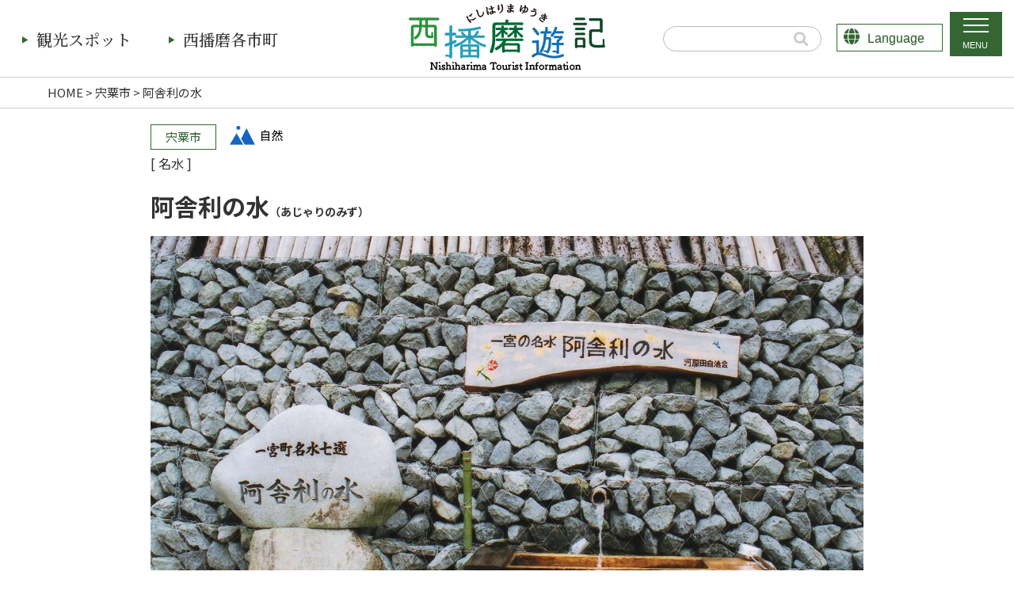

--- FILE ---
content_type: text/html; charset=UTF-8
request_url: https://www.nishiharima.jp/spot/609
body_size: 10520
content:
<!DOCTYPE html>
<html lang="ja">
  <head>
<!-- Global site tag (gtag.js) - Google Analytics -->
<script async src="https://www.googletagmanager.com/gtag/js?id=UA-137349857-1"></script>
<script>
  window.dataLayer = window.dataLayer || [];
  function gtag(){dataLayer.push(arguments);}
  gtag('js', new Date());

  gtag('config', 'UA-137349857-1');
</script>

<!-- Google tag (gtag.js) -->
<script async src="https://www.googletagmanager.com/gtag/js?id=G-8PF55XX1CT"></script>
<script>
  window.dataLayer = window.dataLayer || [];
  function gtag(){dataLayer.push(arguments);}
  gtag('js', new Date());

  gtag('config', 'G-8PF55XX1CT');
</script>


    <meta charset="utf-8">
    <meta http-equiv="X-UA-Compatible" content="IE=edge">
    <meta name="viewport" content="width=device-width, initial-scale=1">
    <meta name="format-detection" content="telephone=no">
    <meta name="description" content="兵庫県西播磨（相生市・たつの市・赤穂市・宍粟市・太子町・上郡町・佐用町）の観光情報をお届けします。">
    <title>阿舎利の水 | 兵庫県・西播磨ツーリズム・観光ガイド｜西播磨遊記</title>

<link rel="icon" type="image/x-icon" href="/favicon.ico">
<link rel="apple-touch-icon" sizes="180x180" href="/apple-touch-icon.png">

    <link href="https://www.nishiharima.jp/wp/wp-content/themes/nishiharima/css/reset.css" rel="stylesheet">
    <link href="https://www.nishiharima.jp/wp/wp-content/themes/nishiharima/css/all.min.css" rel="stylesheet">
    <link href="https://www.nishiharima.jp/wp/wp-content/themes/nishiharima/css/drawer.css" rel="stylesheet">
    <link href="https://www.nishiharima.jp/wp/wp-content/themes/nishiharima/css/jquery.bxslider.css" rel="stylesheet">
    <link href="https://www.nishiharima.jp/wp/wp-content/themes/nishiharima/css/common.css" rel="stylesheet">
    <!--<link href="https://www.nishiharima.jp/wp/wp-content/themes/nishiharima/css/main.css" rel="stylesheet">-->
    <link href="https://www.nishiharima.jp/wp/wp-content/themes/nishiharima/css/main.css?20260114100139" rel="stylesheet">
    <link href="https://www.nishiharima.jp/wp/wp-content/themes/nishiharima/css/modal-video.min.css" rel="stylesheet">
    <link href="https://www.nishiharima.jp/wp/wp-content/themes/nishiharima/css/ihover.css" rel="stylesheet">

<!-- Google font -->
<link rel="preconnect" href="https://fonts.googleapis.com">
<link rel="preconnect" href="https://fonts.gstatic.com" crossorigin>
<link href="https://fonts.googleapis.com/css2?family=Noto+Sans+JP:wght@400;500;700&family=Noto+Serif+JP:wght@500;600;700&display=swap" rel="stylesheet">


<!-- jQuery読み込み -->
<script src="https://ajax.googleapis.com/ajax/libs/jquery/1.11.3/jquery.min.js"></script>

<!-- その他JS読み込み -->
<script src="https://www.nishiharima.jp/wp/wp-content/themes/nishiharima/js/iscroll.js"></script>
<script src="https://www.nishiharima.jp/wp/wp-content/themes/nishiharima/js/drawer.min.js"></script>
<script src="https://www.nishiharima.jp/wp/wp-content/themes/nishiharima/js/jquery.matchHeight.js"></script>
<script src="https://www.nishiharima.jp/wp/wp-content/themes/nishiharima/js/jquery.bxslider.min.js"></script>
<script src="https://www.nishiharima.jp/wp/wp-content/themes/nishiharima/js/modal-video.js?20210803"></script>

<script>
$(function(){
$('.matchHeight').matchHeight();
});
</script>
<script>
 $(document).ready(function() {
   $('.drawer').drawer();
 });
</script>





<script>
$(document).ready(function(){
$('.bxslider').bxSlider({
auto: true,
responsive: true,
speed: 900,
mode: 'fade',
adaptiveHeight: true,
controls: false,
pager:true
});
});
</script>

<script>
$(document).ready(function(){
$('.area').bxSlider({
auto: true,
responsive: true,
speed: 900,
mode: 'fade',
adaptiveHeight: true,
controls: false,
pager:false
});
});
</script>

<script type="text/javascript">
function changeMapImage(imgPath) {
  document.getElementById('map').src = imgPath;
}
</script>

<meta name='robots' content='max-image-preview:large' />
	<style>img:is([sizes="auto" i], [sizes^="auto," i]) { contain-intrinsic-size: 3000px 1500px }</style>
	<link rel='dns-prefetch' href='//webfonts.sakura.ne.jp' />
<link rel='dns-prefetch' href='//translate.google.com' />
<link rel='dns-prefetch' href='//maps.googleapis.com' />
<script type="text/javascript">
/* <![CDATA[ */
window._wpemojiSettings = {"baseUrl":"https:\/\/s.w.org\/images\/core\/emoji\/16.0.1\/72x72\/","ext":".png","svgUrl":"https:\/\/s.w.org\/images\/core\/emoji\/16.0.1\/svg\/","svgExt":".svg","source":{"concatemoji":"https:\/\/www.nishiharima.jp\/wp\/wp-includes\/js\/wp-emoji-release.min.js"}};
/*! This file is auto-generated */
!function(s,n){var o,i,e;function c(e){try{var t={supportTests:e,timestamp:(new Date).valueOf()};sessionStorage.setItem(o,JSON.stringify(t))}catch(e){}}function p(e,t,n){e.clearRect(0,0,e.canvas.width,e.canvas.height),e.fillText(t,0,0);var t=new Uint32Array(e.getImageData(0,0,e.canvas.width,e.canvas.height).data),a=(e.clearRect(0,0,e.canvas.width,e.canvas.height),e.fillText(n,0,0),new Uint32Array(e.getImageData(0,0,e.canvas.width,e.canvas.height).data));return t.every(function(e,t){return e===a[t]})}function u(e,t){e.clearRect(0,0,e.canvas.width,e.canvas.height),e.fillText(t,0,0);for(var n=e.getImageData(16,16,1,1),a=0;a<n.data.length;a++)if(0!==n.data[a])return!1;return!0}function f(e,t,n,a){switch(t){case"flag":return n(e,"\ud83c\udff3\ufe0f\u200d\u26a7\ufe0f","\ud83c\udff3\ufe0f\u200b\u26a7\ufe0f")?!1:!n(e,"\ud83c\udde8\ud83c\uddf6","\ud83c\udde8\u200b\ud83c\uddf6")&&!n(e,"\ud83c\udff4\udb40\udc67\udb40\udc62\udb40\udc65\udb40\udc6e\udb40\udc67\udb40\udc7f","\ud83c\udff4\u200b\udb40\udc67\u200b\udb40\udc62\u200b\udb40\udc65\u200b\udb40\udc6e\u200b\udb40\udc67\u200b\udb40\udc7f");case"emoji":return!a(e,"\ud83e\udedf")}return!1}function g(e,t,n,a){var r="undefined"!=typeof WorkerGlobalScope&&self instanceof WorkerGlobalScope?new OffscreenCanvas(300,150):s.createElement("canvas"),o=r.getContext("2d",{willReadFrequently:!0}),i=(o.textBaseline="top",o.font="600 32px Arial",{});return e.forEach(function(e){i[e]=t(o,e,n,a)}),i}function t(e){var t=s.createElement("script");t.src=e,t.defer=!0,s.head.appendChild(t)}"undefined"!=typeof Promise&&(o="wpEmojiSettingsSupports",i=["flag","emoji"],n.supports={everything:!0,everythingExceptFlag:!0},e=new Promise(function(e){s.addEventListener("DOMContentLoaded",e,{once:!0})}),new Promise(function(t){var n=function(){try{var e=JSON.parse(sessionStorage.getItem(o));if("object"==typeof e&&"number"==typeof e.timestamp&&(new Date).valueOf()<e.timestamp+604800&&"object"==typeof e.supportTests)return e.supportTests}catch(e){}return null}();if(!n){if("undefined"!=typeof Worker&&"undefined"!=typeof OffscreenCanvas&&"undefined"!=typeof URL&&URL.createObjectURL&&"undefined"!=typeof Blob)try{var e="postMessage("+g.toString()+"("+[JSON.stringify(i),f.toString(),p.toString(),u.toString()].join(",")+"));",a=new Blob([e],{type:"text/javascript"}),r=new Worker(URL.createObjectURL(a),{name:"wpTestEmojiSupports"});return void(r.onmessage=function(e){c(n=e.data),r.terminate(),t(n)})}catch(e){}c(n=g(i,f,p,u))}t(n)}).then(function(e){for(var t in e)n.supports[t]=e[t],n.supports.everything=n.supports.everything&&n.supports[t],"flag"!==t&&(n.supports.everythingExceptFlag=n.supports.everythingExceptFlag&&n.supports[t]);n.supports.everythingExceptFlag=n.supports.everythingExceptFlag&&!n.supports.flag,n.DOMReady=!1,n.readyCallback=function(){n.DOMReady=!0}}).then(function(){return e}).then(function(){var e;n.supports.everything||(n.readyCallback(),(e=n.source||{}).concatemoji?t(e.concatemoji):e.wpemoji&&e.twemoji&&(t(e.twemoji),t(e.wpemoji)))}))}((window,document),window._wpemojiSettings);
/* ]]> */
</script>
<link rel='stylesheet' id='sbi_styles-css' href='https://www.nishiharima.jp/wp/wp-content/plugins/instagram-feed/css/sbi-styles.min.css' type='text/css' media='all' />
<style id='wp-emoji-styles-inline-css' type='text/css'>

	img.wp-smiley, img.emoji {
		display: inline !important;
		border: none !important;
		box-shadow: none !important;
		height: 1em !important;
		width: 1em !important;
		margin: 0 0.07em !important;
		vertical-align: -0.1em !important;
		background: none !important;
		padding: 0 !important;
	}
</style>
<link rel='stylesheet' id='wp-block-library-css' href='https://www.nishiharima.jp/wp/wp-includes/css/dist/block-library/style.min.css' type='text/css' media='all' />
<style id='classic-theme-styles-inline-css' type='text/css'>
/*! This file is auto-generated */
.wp-block-button__link{color:#fff;background-color:#32373c;border-radius:9999px;box-shadow:none;text-decoration:none;padding:calc(.667em + 2px) calc(1.333em + 2px);font-size:1.125em}.wp-block-file__button{background:#32373c;color:#fff;text-decoration:none}
</style>
<style id='global-styles-inline-css' type='text/css'>
:root{--wp--preset--aspect-ratio--square: 1;--wp--preset--aspect-ratio--4-3: 4/3;--wp--preset--aspect-ratio--3-4: 3/4;--wp--preset--aspect-ratio--3-2: 3/2;--wp--preset--aspect-ratio--2-3: 2/3;--wp--preset--aspect-ratio--16-9: 16/9;--wp--preset--aspect-ratio--9-16: 9/16;--wp--preset--color--black: #000000;--wp--preset--color--cyan-bluish-gray: #abb8c3;--wp--preset--color--white: #ffffff;--wp--preset--color--pale-pink: #f78da7;--wp--preset--color--vivid-red: #cf2e2e;--wp--preset--color--luminous-vivid-orange: #ff6900;--wp--preset--color--luminous-vivid-amber: #fcb900;--wp--preset--color--light-green-cyan: #7bdcb5;--wp--preset--color--vivid-green-cyan: #00d084;--wp--preset--color--pale-cyan-blue: #8ed1fc;--wp--preset--color--vivid-cyan-blue: #0693e3;--wp--preset--color--vivid-purple: #9b51e0;--wp--preset--gradient--vivid-cyan-blue-to-vivid-purple: linear-gradient(135deg,rgba(6,147,227,1) 0%,rgb(155,81,224) 100%);--wp--preset--gradient--light-green-cyan-to-vivid-green-cyan: linear-gradient(135deg,rgb(122,220,180) 0%,rgb(0,208,130) 100%);--wp--preset--gradient--luminous-vivid-amber-to-luminous-vivid-orange: linear-gradient(135deg,rgba(252,185,0,1) 0%,rgba(255,105,0,1) 100%);--wp--preset--gradient--luminous-vivid-orange-to-vivid-red: linear-gradient(135deg,rgba(255,105,0,1) 0%,rgb(207,46,46) 100%);--wp--preset--gradient--very-light-gray-to-cyan-bluish-gray: linear-gradient(135deg,rgb(238,238,238) 0%,rgb(169,184,195) 100%);--wp--preset--gradient--cool-to-warm-spectrum: linear-gradient(135deg,rgb(74,234,220) 0%,rgb(151,120,209) 20%,rgb(207,42,186) 40%,rgb(238,44,130) 60%,rgb(251,105,98) 80%,rgb(254,248,76) 100%);--wp--preset--gradient--blush-light-purple: linear-gradient(135deg,rgb(255,206,236) 0%,rgb(152,150,240) 100%);--wp--preset--gradient--blush-bordeaux: linear-gradient(135deg,rgb(254,205,165) 0%,rgb(254,45,45) 50%,rgb(107,0,62) 100%);--wp--preset--gradient--luminous-dusk: linear-gradient(135deg,rgb(255,203,112) 0%,rgb(199,81,192) 50%,rgb(65,88,208) 100%);--wp--preset--gradient--pale-ocean: linear-gradient(135deg,rgb(255,245,203) 0%,rgb(182,227,212) 50%,rgb(51,167,181) 100%);--wp--preset--gradient--electric-grass: linear-gradient(135deg,rgb(202,248,128) 0%,rgb(113,206,126) 100%);--wp--preset--gradient--midnight: linear-gradient(135deg,rgb(2,3,129) 0%,rgb(40,116,252) 100%);--wp--preset--font-size--small: 13px;--wp--preset--font-size--medium: 20px;--wp--preset--font-size--large: 36px;--wp--preset--font-size--x-large: 42px;--wp--preset--spacing--20: 0.44rem;--wp--preset--spacing--30: 0.67rem;--wp--preset--spacing--40: 1rem;--wp--preset--spacing--50: 1.5rem;--wp--preset--spacing--60: 2.25rem;--wp--preset--spacing--70: 3.38rem;--wp--preset--spacing--80: 5.06rem;--wp--preset--shadow--natural: 6px 6px 9px rgba(0, 0, 0, 0.2);--wp--preset--shadow--deep: 12px 12px 50px rgba(0, 0, 0, 0.4);--wp--preset--shadow--sharp: 6px 6px 0px rgba(0, 0, 0, 0.2);--wp--preset--shadow--outlined: 6px 6px 0px -3px rgba(255, 255, 255, 1), 6px 6px rgba(0, 0, 0, 1);--wp--preset--shadow--crisp: 6px 6px 0px rgba(0, 0, 0, 1);}:where(.is-layout-flex){gap: 0.5em;}:where(.is-layout-grid){gap: 0.5em;}body .is-layout-flex{display: flex;}.is-layout-flex{flex-wrap: wrap;align-items: center;}.is-layout-flex > :is(*, div){margin: 0;}body .is-layout-grid{display: grid;}.is-layout-grid > :is(*, div){margin: 0;}:where(.wp-block-columns.is-layout-flex){gap: 2em;}:where(.wp-block-columns.is-layout-grid){gap: 2em;}:where(.wp-block-post-template.is-layout-flex){gap: 1.25em;}:where(.wp-block-post-template.is-layout-grid){gap: 1.25em;}.has-black-color{color: var(--wp--preset--color--black) !important;}.has-cyan-bluish-gray-color{color: var(--wp--preset--color--cyan-bluish-gray) !important;}.has-white-color{color: var(--wp--preset--color--white) !important;}.has-pale-pink-color{color: var(--wp--preset--color--pale-pink) !important;}.has-vivid-red-color{color: var(--wp--preset--color--vivid-red) !important;}.has-luminous-vivid-orange-color{color: var(--wp--preset--color--luminous-vivid-orange) !important;}.has-luminous-vivid-amber-color{color: var(--wp--preset--color--luminous-vivid-amber) !important;}.has-light-green-cyan-color{color: var(--wp--preset--color--light-green-cyan) !important;}.has-vivid-green-cyan-color{color: var(--wp--preset--color--vivid-green-cyan) !important;}.has-pale-cyan-blue-color{color: var(--wp--preset--color--pale-cyan-blue) !important;}.has-vivid-cyan-blue-color{color: var(--wp--preset--color--vivid-cyan-blue) !important;}.has-vivid-purple-color{color: var(--wp--preset--color--vivid-purple) !important;}.has-black-background-color{background-color: var(--wp--preset--color--black) !important;}.has-cyan-bluish-gray-background-color{background-color: var(--wp--preset--color--cyan-bluish-gray) !important;}.has-white-background-color{background-color: var(--wp--preset--color--white) !important;}.has-pale-pink-background-color{background-color: var(--wp--preset--color--pale-pink) !important;}.has-vivid-red-background-color{background-color: var(--wp--preset--color--vivid-red) !important;}.has-luminous-vivid-orange-background-color{background-color: var(--wp--preset--color--luminous-vivid-orange) !important;}.has-luminous-vivid-amber-background-color{background-color: var(--wp--preset--color--luminous-vivid-amber) !important;}.has-light-green-cyan-background-color{background-color: var(--wp--preset--color--light-green-cyan) !important;}.has-vivid-green-cyan-background-color{background-color: var(--wp--preset--color--vivid-green-cyan) !important;}.has-pale-cyan-blue-background-color{background-color: var(--wp--preset--color--pale-cyan-blue) !important;}.has-vivid-cyan-blue-background-color{background-color: var(--wp--preset--color--vivid-cyan-blue) !important;}.has-vivid-purple-background-color{background-color: var(--wp--preset--color--vivid-purple) !important;}.has-black-border-color{border-color: var(--wp--preset--color--black) !important;}.has-cyan-bluish-gray-border-color{border-color: var(--wp--preset--color--cyan-bluish-gray) !important;}.has-white-border-color{border-color: var(--wp--preset--color--white) !important;}.has-pale-pink-border-color{border-color: var(--wp--preset--color--pale-pink) !important;}.has-vivid-red-border-color{border-color: var(--wp--preset--color--vivid-red) !important;}.has-luminous-vivid-orange-border-color{border-color: var(--wp--preset--color--luminous-vivid-orange) !important;}.has-luminous-vivid-amber-border-color{border-color: var(--wp--preset--color--luminous-vivid-amber) !important;}.has-light-green-cyan-border-color{border-color: var(--wp--preset--color--light-green-cyan) !important;}.has-vivid-green-cyan-border-color{border-color: var(--wp--preset--color--vivid-green-cyan) !important;}.has-pale-cyan-blue-border-color{border-color: var(--wp--preset--color--pale-cyan-blue) !important;}.has-vivid-cyan-blue-border-color{border-color: var(--wp--preset--color--vivid-cyan-blue) !important;}.has-vivid-purple-border-color{border-color: var(--wp--preset--color--vivid-purple) !important;}.has-vivid-cyan-blue-to-vivid-purple-gradient-background{background: var(--wp--preset--gradient--vivid-cyan-blue-to-vivid-purple) !important;}.has-light-green-cyan-to-vivid-green-cyan-gradient-background{background: var(--wp--preset--gradient--light-green-cyan-to-vivid-green-cyan) !important;}.has-luminous-vivid-amber-to-luminous-vivid-orange-gradient-background{background: var(--wp--preset--gradient--luminous-vivid-amber-to-luminous-vivid-orange) !important;}.has-luminous-vivid-orange-to-vivid-red-gradient-background{background: var(--wp--preset--gradient--luminous-vivid-orange-to-vivid-red) !important;}.has-very-light-gray-to-cyan-bluish-gray-gradient-background{background: var(--wp--preset--gradient--very-light-gray-to-cyan-bluish-gray) !important;}.has-cool-to-warm-spectrum-gradient-background{background: var(--wp--preset--gradient--cool-to-warm-spectrum) !important;}.has-blush-light-purple-gradient-background{background: var(--wp--preset--gradient--blush-light-purple) !important;}.has-blush-bordeaux-gradient-background{background: var(--wp--preset--gradient--blush-bordeaux) !important;}.has-luminous-dusk-gradient-background{background: var(--wp--preset--gradient--luminous-dusk) !important;}.has-pale-ocean-gradient-background{background: var(--wp--preset--gradient--pale-ocean) !important;}.has-electric-grass-gradient-background{background: var(--wp--preset--gradient--electric-grass) !important;}.has-midnight-gradient-background{background: var(--wp--preset--gradient--midnight) !important;}.has-small-font-size{font-size: var(--wp--preset--font-size--small) !important;}.has-medium-font-size{font-size: var(--wp--preset--font-size--medium) !important;}.has-large-font-size{font-size: var(--wp--preset--font-size--large) !important;}.has-x-large-font-size{font-size: var(--wp--preset--font-size--x-large) !important;}
:where(.wp-block-post-template.is-layout-flex){gap: 1.25em;}:where(.wp-block-post-template.is-layout-grid){gap: 1.25em;}
:where(.wp-block-columns.is-layout-flex){gap: 2em;}:where(.wp-block-columns.is-layout-grid){gap: 2em;}
:root :where(.wp-block-pullquote){font-size: 1.5em;line-height: 1.6;}
</style>
<link rel='stylesheet' id='google-language-translator-css' href='https://www.nishiharima.jp/wp/wp-content/plugins/google-language-translator/css/style.css' type='text/css' media='' />
<link rel='stylesheet' id='glt-toolbar-styles-css' href='https://www.nishiharima.jp/wp/wp-content/plugins/google-language-translator/css/toolbar.css' type='text/css' media='' />
<script type="text/javascript" src="https://www.nishiharima.jp/wp/wp-includes/js/jquery/jquery.min.js" id="jquery-core-js"></script>
<script type="text/javascript" src="https://www.nishiharima.jp/wp/wp-includes/js/jquery/jquery-migrate.min.js" id="jquery-migrate-js"></script>
<script type="text/javascript" src="//webfonts.sakura.ne.jp/js/sakurav3.js?fadein=0" id="typesquare_std-js"></script>
<link rel="https://api.w.org/" href="https://www.nishiharima.jp/wp-json/" /><link rel="alternate" title="JSON" type="application/json" href="https://www.nishiharima.jp/wp-json/wp/v2/spot/609" /><link rel="EditURI" type="application/rsd+xml" title="RSD" href="https://www.nishiharima.jp/wp/xmlrpc.php?rsd" />
<meta name="generator" content="WordPress 6.8.3" />
<link rel="canonical" href="https://www.nishiharima.jp/spot/609" />
<link rel='shortlink' href='https://www.nishiharima.jp/?p=609' />
<link rel="alternate" title="oEmbed (JSON)" type="application/json+oembed" href="https://www.nishiharima.jp/wp-json/oembed/1.0/embed?url=https%3A%2F%2Fwww.nishiharima.jp%2Fspot%2F609" />
<link rel="alternate" title="oEmbed (XML)" type="text/xml+oembed" href="https://www.nishiharima.jp/wp-json/oembed/1.0/embed?url=https%3A%2F%2Fwww.nishiharima.jp%2Fspot%2F609&#038;format=xml" />
<style>p.hello{font-size:12px;color:darkgray;}#google_language_translator,#flags{text-align:left;}#google_language_translator{clear:both;}#flags{width:165px;}#flags a{display:inline-block;margin-right:2px;}#google_language_translator a{display:none!important;}div.skiptranslate.goog-te-gadget{display:inline!important;}.goog-te-gadget{color:transparent!important;}.goog-te-gadget{font-size:0px!important;}.goog-branding{display:none;}.goog-tooltip{display: none!important;}.goog-tooltip:hover{display: none!important;}.goog-text-highlight{background-color:transparent!important;border:none!important;box-shadow:none!important;}#google_language_translator{display:none;}#google_language_translator select.goog-te-combo{color:#32373c;}div.skiptranslate{display:none!important;}body{top:0px!important;}#goog-gt-{display:none!important;}font font{background-color:transparent!important;box-shadow:none!important;position:initial!important;}#glt-translate-trigger{bottom:auto;top:0;}.tool-container.tool-top{top:50px!important;bottom:auto!important;}.tool-container.tool-top .arrow{border-color:transparent transparent #d0cbcb; top:-14px;}#glt-translate-trigger > span{color:#336633;}#glt-translate-trigger{background:#ffffff;}.goog-te-gadget .goog-te-combo{width:100%;}</style><script type="text/javascript">
	window._se_plugin_version = '8.1.9';
</script>
</head>

<body class="drawer drawer--top" id="head-top">
<header>
<div class="head-wrap">
<div id="head-in" class="cf">
<h1><a href="https://www.nishiharima.jp/"><img src="/common/logo.png" alt="西播磨遊記" class="h1-img"></a></h1>

<!-- 検索窓 -->
<div class="search-box pconly">
<form method="get" class="searchform" action="https://www.nishiharima.jp/">
<input type="text" placeholder="" name="s" class="searchfield" value="" />
<input type="submit" value="" alt="検索" title="検索" class="searchsubmit">
</form>
</div>

<div id="flags" class="size18"><ul id="sortable" class="ui-sortable" style="float:left"><li id='Chinese (Simplified)'><a href='#' title='Chinese (Simplified)' class='nturl notranslate zh-CN flag Chinese (Simplified)'></a></li><li id='Chinese (Traditional)'><a href='#' title='Chinese (Traditional)' class='nturl notranslate zh-TW flag Chinese (Traditional)'></a></li><li id='English'><a href='#' title='English' class='nturl notranslate en flag united-states'></a></li><li id='Japanese'><a href='#' title='Japanese' class='nturl notranslate ja flag Japanese'></a></li><li id='Korean'><a href='#' title='Korean' class='nturl notranslate ko flag Korean'></a></li></ul></div><div id="google_language_translator" class="default-language-ja"></div>
<!-- PC用メニュー -->
<nav class="main-navi">
<ul class="navi cf">
<li class="navi01"><a href="https://www.nishiharima.jp/"><span class="min">観光スポット</span></a>
<ul>
<li><a href="https://www.nishiharima.jp/cate/nature">自然</a></li><li><a href="https://www.nishiharima.jp/cate/flower">花</a></li><li><a href="https://www.nishiharima.jp/cate/history">歴史・文化</a></li><li><a href="https://www.nishiharima.jp/cate/experience">見学・体験</a></li><!--<li><a href="https://www.nishiharima.jp/cate/hot-spring">温泉</a></li>--><li><a href="https://www.nishiharima.jp/cate/stay">温泉・宿泊</a></li><li><a href="https://www.nishiharima.jp/cate/event">イベント</a></li>
</ul>
</li>
<li class="navi02"><a href="https://www.nishiharima.jp/"><span class="min">西播磨各市町</span></a>
<ul>
<li><a href="https://www.nishiharima.jp/area/aioi">相生市</a></li>
<li><a href="https://www.nishiharima.jp/area/tatsuno">たつの市</a></li>
<li><a href="https://www.nishiharima.jp/area/ako">赤穂市</a></li>
<li><a href="https://www.nishiharima.jp/area/shiso">宍粟市</a></li>
<li><a href="https://www.nishiharima.jp/area/taishi">太子町</a></li>
<li><a href="https://www.nishiharima.jp/area/kamigori">上郡町</a></li>
<li><a href="https://www.nishiharima.jp/area/sayo">佐用町</a></li>
</ul>
</li>
</ul>
</nav>
<!-- PC用メニュー end -->



<!-- SP用メニュー -->
    <button type="button" class="drawer-toggle drawer-hamburger">
     <span class="nav-menu">MENU</span>
      <span class="drawer-hamburger-icon"></span>
    </button>
    <nav class="drawer-nav" role="navigation">
 <!-- ここからドロップダウンの中身 -->
<div class="hmg-wrap">
     <ul class="drawer-menu hmg01">
	<span class="hmg-ttl">観光スポット</span>
       <li class="hmg-li"><a class="drawer-menu-item" href="https://www.nishiharima.jp/cate/nature">自然</a></li>
       <li class="hmg-li"><a class="drawer-menu-item" href="https://www.nishiharima.jp/cate/flower">花</a></li>
       <li class="hmg-li"><a class="drawer-menu-item" href="https://www.nishiharima.jp/cate/history">歴史・文化</a></li>
       <li class="hmg-li"><a class="drawer-menu-item" href="https://www.nishiharima.jp/cate/experience">見学・体験</a></li>
       <!--<li class="hmg-li"><a class="drawer-menu-item" href="https://www.nishiharima.jp/cate/hot-spring">温泉</a></li>-->
       <li class="hmg-li"><a class="drawer-menu-item" href="https://www.nishiharima.jp/cate/stay">温泉・宿泊</a></li>
       <li class="hmg-li"><a class="drawer-menu-item" href="https://www.nishiharima.jp/cate/event">イベント</a></li>
     </ul>

     <ul class="drawer-menu hmg01">
	<span class="hmg-ttl">西播磨各市町</span>
       <li class="hmg-li"><a class="drawer-menu-item" href="https://www.nishiharima.jp/area/aioi">相生市</a></li>
       <li class="hmg-li"><a class="drawer-menu-item" href="https://www.nishiharima.jp/area/tatsuno">たつの市</a></li>
       <li class="hmg-li"><a class="drawer-menu-item" href="https://www.nishiharima.jp/area/ako">赤穂市</a></li>
       <li class="hmg-li"><a class="drawer-menu-item" href="https://www.nishiharima.jp/area/shiso">宍粟市</a></li>
       <li class="hmg-li"><a class="drawer-menu-item" href="https://www.nishiharima.jp/area/taishi">太子町</a></li>
       <li class="hmg-li"><a class="drawer-menu-item" href="https://www.nishiharima.jp/area/kamigori">上郡町</a></li>
       <li class="hmg-li"><a class="drawer-menu-item" href="https://www.nishiharima.jp/area/sayo">佐用町</a></li>
     </ul>


     <ul class="drawer-menu hmg01">
	<span class="hmg-ttl">西播磨の四季</span>
       <li class="hmg-li"><a class="drawer-menu-item" href="https://www.nishiharima.jp/spring">春</a></li>
       <li class="hmg-li"><a class="drawer-menu-item" href="https://www.nishiharima.jp/summer">夏</a></li>
       <li class="hmg-li"><a class="drawer-menu-item" href="https://www.nishiharima.jp/autumn">秋</a></li>
       <li class="hmg-li"><a class="drawer-menu-item" href="https://www.nishiharima.jp/winter">冬</a></li>
     </ul>

     <ul class="drawer-menu hmg01">
	<span class="hmg-ttl">特産品・地元料理</span>
       <li class="hmg-li"><a class="drawer-menu-item" href="https://www.nishiharima.jp/specialty_aioi">相生市</a></li>
       <li class="hmg-li"><a class="drawer-menu-item" href="https://www.nishiharima.jp/specialty_tatsuno">たつの市</a></li>
       <li class="hmg-li"><a class="drawer-menu-item" href="https://www.nishiharima.jp/specialty_ako">赤穂市</a></li>
       <li class="hmg-li"><a class="drawer-menu-item" href="https://www.nishiharima.jp/specialty_shiso">宍粟市</a></li>
       <li class="hmg-li"><a class="drawer-menu-item" href="https://www.nishiharima.jp/specialty_taishi">太子町</a></li>
       <li class="hmg-li"><a class="drawer-menu-item" href="https://www.nishiharima.jp/specialty_kamigori">上郡町</a></li>
       <li class="hmg-li"><a class="drawer-menu-item" href="https://www.nishiharima.jp/specialty_sayo">佐用町</a></li>
     </ul>


     <ul class="drawer-menu hmg01">
	<span class="hmg-ttl">その他観光情報</span>
       <li class="hmg-li"><a class="drawer-menu-item" href="https://www.nishiharima.jp/movie">PRムービー</a></li>
       <li class="hmg-li"><a class="drawer-menu-item" href="https://www.nishiharima.jp/cate/shop">旅の茶舎</a></li>
       <li class="hmg-li"><a class="drawer-menu-item" href="https://www.nishiharima.jp/cate/michinoeki">道の駅</a></li>
       <li class="hmg-li"><a class="drawer-menu-item" href="https://www.nishiharima.jp/book">観光パンフレット</a></li>
       <li class="hmg-li"><a class="drawer-menu-item" href="https://www.nishiharima.jp/enjoy_nishiharima">月刊Enjoy!西播磨</a></li>
     </ul>

     <ul class="drawer-menu hmg01">
	<span class="hmg-ttl">その他</span>
       <li class="hmg-li"><a class="drawer-menu-item" href="https://www.nishiharima.jp/contact">お問い合わせ</a></li>
       <li class="hmg-li"><a class="drawer-menu-item" href="https://www.nishiharima.jp/guide">ボランティアガイド</a></li>
       <li class="hmg-li"><a class="drawer-menu-item" href="https://www.nishiharima.jp/aboutus">当協議会について</a></li>
       <li class="hmg-li"><a class="drawer-menu-item" href="https://www.nishiharima.jp/privacy">個人情報の扱いについて</a></li>
       <li class="hmg-li"><a class="drawer-menu-item" href="https://www.nishiharima.jp/sitemap">サイトマップ</a></li>
       <li class="hmg-li"><a class="drawer-menu-item" href="https://www.instagram.com/nishiharima_trip/" target="_blank">インスタグラム</a></li>
       <li class="hmg-li"><a class="drawer-menu-item" href="https://twitter.com/nishiharima_t" target="_blank">Twitter</a></li>
       <li class="hmg-li"><a class="drawer-menu-item" href="https://www.youtube.com/channel/UCtOuKHWNxVORVsIAdQLfehQ" target="_blank">Youtube</a></li>
       <li class="hmg-li"><a class="drawer-menu-item" href="https://www.nishiharima.jp/english">English page</a></li>
       <li class="hmg-li"><a class="drawer-menu-item" href="https://www.bosai.nishiharima.jp" target="_blank">西播磨防災WEB</a></li>
     </ul>

</div>
     <!-- ここまでドロップダウンの中身 -->
    </nav>
<!-- SP用メニュー end -->
</div>
<!-- head-in end -->
</div>
<!-- head-wrap end -->
</header><div id="contents" class="first-block">

<!-- パンクズリスト -->
<div class="pk">
<div class="in-box01">
<ul class="pk-ul">
<li><a href="https://www.nishiharima.jp/">HOME</a> &gt; </li>
<li><a href="https://www.nishiharima.jp/area/shiso" rel="tag">宍粟市</a> &gt; <li>阿舎利の水</li>
</ul>
</div>
</div><!-- pk_end -->



<div class="in-box02">

<div class="mb20 mt20">
<div class="area-box">
<a href="https://www.nishiharima.jp/area/shiso">宍粟市</a></div>

<!--
<div class="spot-icn"><a href="https://www.nishiharima.jp/cate/nature"><img src="/common/nature.png" class="cate-icn"></a></div>-->


<div class="spot-icn"><a href="https://www.nishiharima.jp/cate/nature"><img src="/common/nature.png" class="cate-icn"></a></div>


<div class="sml-cate mt5 f16">[ 名水 ]</div>

</div>

<h2 class="h-type01 go01">阿舎利の水<span class="cap">（あじゃりのみず）</span>
</h2>

<div class="slide pb20">
<div class="bxslider">
<div>
<img src="https://www.nishiharima.jp/wp/wp-content/uploads/2019/02/20bcf17a14eee75ccb45e57d31b52762-900x560.jpg" class=""></div>
	<div>
<img src="https://www.nishiharima.jp/wp/wp-content/uploads/2019/02/75f2a6df5561692dddd9d75f35feb546-900x560.jpg" class=""></div>
	</div><!-- bxslider end -->
</div><!-- slide end -->

<div class="cf pb40">
<div class="spot-txt">
<p>一宮町河原田釜河内から阿舎利への途中に湧き出る名水。憩いの水として親しまれています。</p>
</div><!-- spot-txt end -->


<div class="spot-info">


<dl class="first-dl">
<dt>所在地</dt>
<dd>〒671-4115　兵庫県宍粟市一宮町河原田<dd>
</dl>





<dl><dt>お問い合わせ</dt><dd><p>しそう森林王国観光協会</p><p class="mb5">TEL <span class="tel">0790-64-0923</span></p>


</dd></dl>









</div><!-- spot-info end -->
</div><!-- cf end -->

<script src="//maps.google.com/maps/api/js"></script>
<div id="googlemaps" style="width:auto; height:450px;"></div>
<script type="text/javascript">
google.maps.event.addDomListener(window,"load",function(){
    var mapdiv=document.getElementById("googlemaps");
    var myOptions = {
        zoom:15,
        center:new google.maps.LatLng("35.2127237","134.59737489999998"),
        mapTypeId:google.maps.MapTypeId.ROADMAP,
        scaleControl:true
    };
    var map=new google.maps.Map(mapdiv,myOptions);
    var marker=[];
    var infowindow=[];
    marker[0]=new google.maps.Marker({
        position:new google.maps.LatLng("35.2127237","134.59737489999998"),
        map:map,
        title:"日本、兵庫県宍粟市一宮町河原田 阿舎利の水"
    });
});
</script>


</div><!-- in-box01 end -->


</div><!-- contents end -->

<div class="in-box01">
<div class="foot-ban">
<ul class="foot-ban-ul02 container01 c-type03">
<li><a href="https://www.nishiharima.jp/book"><img src="/common/foot_ban01.png" alt="観光パンフレットデジタルブック" class="mx-img"></a></li><li><a href="https://www.nishiharima.jp/enjoy_nishiharima"><img src="/common/foot_ban02b.png" alt="西播磨ツーリズム情報 Enjoy！西播磨" class="mx-img"></a></li><li><a href="https://nishiharima.localinfo.jp" target="_blank"><img src="/common/foot_maru.png" alt="まるっと西播磨ストーリー" class="mx-img"></a></li><li><a href="https://harikura-west.jp/" target="_blank"><img src="/common/foot_iju.png" alt="移住トータルサポート西はりまぐらし" class="mx-img"></a></li><li><a href="http://vintage-nishiharima.jp/" target="_blank"><img src="/common/foot_vintage.jpg" alt="西播磨ビンテージ建物図鑑" class="mx-img"></a></li><li><a href="https://www.bosai.nishiharima.jp" target="_blank"><img src="/common/foot_bosai.png" alt="西播磨防災WEB Disaster Preparedness Website" class="mx-img"></a></li><li><a href="https://www.hyogo-tourism.jp/" target="_blank"><img src="/common/foot_hyogo.jpg" alt="兵庫県観光サイト HYOGO!ナビ" class="mx-img"></a></li>
</ul>
</div><!-- foot-ban end -->
</div>

<footer>
<div class="in-box01 pb20">

<div class="foot-address">
<h2 class="foot-h min">西播磨ツーリズム振興協議会事務局</h2>
<p>〒678-1205　<br class="sponly">兵庫県赤穂郡上郡町光都2-25</p>
<p>TEL 0791-58-2144　FAX 0791-58-0523</p>
</div>

<div class="foot-navi">
<ul>
<li><a href="https://www.nishiharima.jp/aboutus">西播磨ツーリズム振興協議会について</a></li>
<li><a href="https://www.nishiharima.jp/guide">ボランティアガイド</a></li>
<li><a href="https://www.nishiharima.jp/privacy">個人情報の扱いについて</a></li>
<li><a href="https://www.nishiharima.jp/sitemap">サイトマップ</a></li>
</ul>

<div class="foot-sns">
<a href="https://twitter.com/nishiharima_t" target="_blank"><i class="fa-3x fab fa-twitter"></i></a>　<a href="https://www.youtube.com/channel/UCtOuKHWNxVORVsIAdQLfehQ" target="_blank"><i class="fa-3x fab fa-youtube"></i></a>　<a href="https://www.instagram.com/nishiharima_trip/" target="_blank"><i class="fa-3x fab fa-instagram"></i></a>
</div>
</div><!-- foot-navi end -->
</div><!-- in-box01 end -->

<div class="foot-cr">
<p>© Nishiharima Tourism Promotion conference All rights reserved.</p>
</div>
</footer>
<script type="speculationrules">
{"prefetch":[{"source":"document","where":{"and":[{"href_matches":"\/*"},{"not":{"href_matches":["\/wp\/wp-*.php","\/wp\/wp-admin\/*","\/wp\/wp-content\/uploads\/*","\/wp\/wp-content\/*","\/wp\/wp-content\/plugins\/*","\/wp\/wp-content\/themes\/nishiharima\/*","\/*\\?(.+)"]}},{"not":{"selector_matches":"a[rel~=\"nofollow\"]"}},{"not":{"selector_matches":".no-prefetch, .no-prefetch a"}}]},"eagerness":"conservative"}]}
</script>
<div id="glt-translate-trigger"><span class="notranslate">　Language</span></div><div id="glt-toolbar"></div><div id='glt-footer'></div><script>function GoogleLanguageTranslatorInit() { new google.translate.TranslateElement({pageLanguage: 'ja', includedLanguages:'zh-CN,zh-TW,en,ja,ko', autoDisplay: false}, 'google_language_translator');}</script><!-- Instagram Feed JS -->
<script type="text/javascript">
var sbiajaxurl = "https://www.nishiharima.jp/wp/wp-admin/admin-ajax.php";
</script>
<script type="text/javascript" src="https://www.nishiharima.jp/wp/wp-content/plugins/google-language-translator/js/scripts.js" id="scripts-js"></script>
<script type="text/javascript" src="//translate.google.com/translate_a/element.js?cb=GoogleLanguageTranslatorInit" id="scripts-google-js"></script>
<script type="text/javascript" src="https://maps.googleapis.com/maps/api/js?key=AIzaSyDeOIB1GZBv3g8-_aEAZziFFzw2AxSMn2g" id="googlemap-js"></script>

<!-- ページトップへ戻る -->
<div id="pagetop">
<a href="#head-top" class="smooth">▲</a>
</div>
<script src="https://www.nishiharima.jp/wp/wp-content/themes/nishiharima/js/scroll.js"></script>
<!-- ページトップへ戻る_end -->

<script>
  var movefun = function( event ){
    event.preventDefault();}

  $(document).ready(function() {
// ドロワーナビが開いたとき
    $('.drawer').drawer();
    $('.drawer').on('drawer.opened', function(){
// スクロール停止の処理
      window.addEventListener( 'touchmove' , movefun , { passive: false } );
    });
// ドロワーナビが閉じたとき
    $('.drawer').on('drawer.closed', function(){
// スクロール停止することを停止する処理
      window.removeEventListener( 'touchmove' , movefun, { passive: false } );
    });
  });
</script>

<!-- 電話自動リンク -->
<script>
if (navigator.userAgent.match(/(iPhone|Android)/)) {
  $(function() {
    $('.tel').each(function() {
      var str = $(this).html();
      if ($(this).children().is('img')) {
        $(this).html($('<a>').attr('href', 'tel:' + $(this).children().attr('alt').replace(/-/g, '')).append(str + '</a>'));
      } else {
        $(this).html($('<a>').attr('href', 'tel:' + $(this).text().replace(/-/g, '')).append(str + '</a>'));
      }
    });
  });
}
</script>



</body>
</html>

--- FILE ---
content_type: text/css
request_url: https://www.nishiharima.jp/wp/wp-content/themes/nishiharima/css/common.css
body_size: 2206
content:
@charset "utf-8";

/*
-----------------------------------------------
▼基本デザイン 2018.4
----------------------------------------------- */

* {
box-sizing:border-box;
margin:0;
padding:0;
border:0;
outline:0;
font-style:normal;
word-break:normal;
word-wrap:break-word;
}

body {
font-family:'Noto Sans JP',"Hiragino Kaku Gothic ProN",Meiryo,sans-serif;
}

body {
-webkit-text-size-adjust:100%;
line-height:1.5;
color:#333;
-webkit-font-smoothing:subpixel-antialiased;
}

html {font-size: 62.5%; /* ベースを10pxに指定 */}
body {
  font-size: 15px;
  font-size: 1.5rem;
}

article,aside,figure,footer,header,main,menu,nav,section {
display:block;
}
audio,canvas,video {
display:inline-block;
}
img {
vertical-align:bottom;
}
input,select {
font-size:100%;
vertical-align:middle;
}
ul,ol {
list-style-type:none;
}
h1,h2,h3,h4,h5,h6,strong {
-webkit-font-smoothing:antialiased;
}
table {
border-collapse:collapse;
border-spacing:0;
}

a {
color:#0078d7;
text-decoration:none;
}
a:hover,a:active {
text-decoration:underline;
}
a img {
transition:opacity 0.5s ease-in-out;
}
a:hover img {
opacity:0.7;
}

/* clearfix */
.cf:after {
display:block;
content:"";
clear:both;
}




/*
-----------------------------------------------
PC・SPナビの切り替え
----------------------------------------------- */
 @media screen and (min-width: 769px) {
 /* .drawer-toggle{
display:none;
} */
}

@media screen and (max-width: 767px) {
.main-navi{
display:none;
}
}

/*
-----------------------------------------------
brなど
----------------------------------------------- */
@media screen and (min-width: 767px) {
.sponly{
display:none !important;
}
}

@media screen and (max-width: 768px) {
.pconly{
display:none;
}
}


@media screen and (min-width: 767px) {
.sponly-notab{
display:none;
}
}

@media screen and (max-width: 767px) {
.pc-tabonly{
display:none;
}
}

/*
-----------------------------------------------
float
----------------------------------------------- */
.f-left{float:left;}
.f-right{float:right;}

.f-left-all{float:left;}
.f-right-all{float:right;}

@media screen and (max-width: 767px) {
.f-left{float:none;}
.f-right{float:none;}
}

/*
-----------------------------------------------
ディスプレイ
----------------------------------------------- */

.ds-b{display:block;}
.ds-i{display:inline;}
.ds-ib{display:inline-block;}


@media screen and (max-width: 767px) {
.ds-ib-sp{display:inline-block;}
}


/*
-----------------------------------------------
寄せ
----------------------------------------------- */
.tac{
text-align:center;
margin-left:auto;
margin-right:auto;
}

.tac-all{
text-align:center;
margin-left:auto;
margin-right:auto;
}
.tal{text-align:left;}
.tar{text-align:right;}

@media screen and (max-width: 768px) {
.tac{
text-align:left;
}

.tac-sp{
text-align:center;
margin-left:auto;
margin-right:auto;
}
}




/*
-----------------------------------------------
画像のサイズ
----------------------------------------------- */
.w100{width:100%;
height:auto;
}


/* SP */
@media screen and (max-width: 768px) {
.sp-w100{
width:100%;
height:auto;
}
}


/*
-----------------------------------------------
font-size
----------------------------------------------- */

.f12{font-size:12px;font-size:1.2rem;}
.f13{font-size:13px;font-size:1.3rem;}
.f14{font-size:14px;font-size:1.4rem;}
.f15{font-size:15px;font-size:1.5rem;}
.f16{font-size:16px;font-size:1.6rem;}
.f17{font-size:17px;font-size:1.7rem;}
.f18{font-size:18px;font-size:1.8rem;}
.f19{font-size:19px;font-size:1.9rem;}
.f20{font-size:20px;font-size:2.0rem;}
.f21{font-size:21px;font-size:2.1rem;}
.f22{font-size:22px;font-size:2.2rem;}
.f23{font-size:23px;font-size:2.3rem;}
.f24{font-size:24px;font-size:2.4rem;}
.f25{font-size:25px;font-size:2.5rem;}
.f26{font-size:26px;font-size:2.6rem;}
.f27{font-size:27px;font-size:2.7rem;}
.f28{font-size:28px;font-size:2.8rem;}
.f29{font-size:29px;font-size:2.9rem;}
.f30{font-size:30px;font-size:3.0rem;}
.f32{font-size:32px;font-size:3.2rem;}
.f36{font-size:36px;font-size:3.6rem;}
.f48{font-size:48px;font-size:4.8rem;}

/*
-----------------------------------------------
margin・padding
----------------------------------------------- */
.mt5{margin-top:5px;}
.mt10{margin-top:10px;}
.mt10{margin-top:15px;}
.mt20{margin-top:20px;}
.mt30{margin-top:30px;}
.mt40{margin-top:40px;}
.mt50{margin-top:50px;}
.mt60{margin-top:60px;}
.mt70{margin-top:70px;}
.mt80{margin-top:80px;}
.mt90{margin-top:90px;}
.mt100{margin-top:100px;}
.mt200{margin-top:200px;}

.mb5{margin-bottom:5px;}
.mb10{margin-bottom:10px;}
.mb15{margin-bottom:15px;}
.mb20{margin-bottom:20px;}
.mb30{margin-bottom:30px;}
.mb40{margin-bottom:40px;}
.mb50{margin-bottom:50px;}
.mb60{margin-bottom:60px;}
.mb70{margin-bottom:70px;}
.mb80{margin-bottom:80px;}
.mb90{margin-bottom:90px;}
.mb100{margin-bottom:100px;}
.mb130{margin-bottom:130px;}
.mb160{margin-bottom:160px;}

.ml10{margin-left:10px;}
.ml20{margin-left:20px;}
.ml30{margin-left:30px;}
.ml40{margin-left:40px;}
.ml50{margin-left:50px;}
.ml60{margin-left:60px;}
.ml70{margin-left:70px;}
.ml80{margin-left:80px;}
.ml90{margin-left:90px;}
.ml100{margin-left:100px;}


.mr10{margin-right:10px;}
.mr20{margin-right:20px;}
.mr30{margin-right:30px;}
.mr40{margin-right:40px;}
.mr50{margin-right:50px;}
.mr60{margin-right:60px;}
.mr70{margin-right:70px;}
.mr80{margin-right:80px;}
.mr90{margin-right:90px;}
.mr100{margin-right:100px;}

.pt5{padding-top:5px;}
.pt10{padding-top:10px;}
.pt15{padding-top:15px;}
.pt20{padding-top:20px;}
.pt30{padding-top:30px;}
.pt40{padding-top:40px;}
.pt50{padding-top:50px;}
.pt60{padding-top:60px;}
.pt70{padding-top:70px;}
.pt80{padding-top:80px;}
.pt90{padding-top:90px;}
.pt100{padding-top:100px;}
.pt110{padding-top:110px;}
.pt120{padding-top:120px;}
.pt130{padding-top:130px;}
.pt140{padding-top:140px;}
.pt150{padding-top:150px;}
.pt160{padding-top:160px;}

.pb5{padding-bottom:5px;}
.pb10{padding-bottom:10px;}
.pb15{padding-bottom:15px;}
.pb20{padding-bottom:20px;}
.pb30{padding-bottom:30px;}
.pb40{padding-bottom:40px;}
.pb50{padding-bottom:50px;}
.pb60{padding-bottom:60px;}
.pb70{padding-bottom:70px;}
.pb80{padding-bottom:80px;}
.pb90{padding-bottom:90px;}
.pb100{padding-bottom:100px;}
.pb160{padding-bottom:160px;}



.mt50-pc{margin-top:50px;}

/* TAB */
@media screen and (max-width: 7687px) {
.f25{
font-size:1.8rem;
}
}

/* SP */
@media screen and (max-width: 767px) {
.mt10{margin-top:7px;}
.mt15{margin-top:10px;}
.mt20{margin-top:14px;}
.mt30{margin-top:20px;}
.mt40{margin-top:28px;}
.mt50{margin-top:35px;}
.mt60{margin-top:35px;}
.mt70{margin-top:40px;}
.mt80{margin-top:40px;}
.mt90{margin-top:50px;}
.mt100{margin-top:50px;}

.mb10{margin-bottom:7px;}
.mb15{margin-bottom:10px;}
.mb20{margin-bottom:14px;}
.mb30{margin-bottom:20px;}
.mb40{margin-bottom:28px;}
.mb50{margin-bottom:35px;}
.mb60{margin-bottom:35px;}
.mb70{margin-bottom:40px;}
.mb80{margin-bottom:40px;}
.mb90{margin-bottom:50px;}
.mb100{margin-bottom:50px;}
.mb130{margin-bottom:70px;}
.mb160{margin-bottom:80px;}


.ml10{margin-left:7px;}
.ml20{margin-left:14px;}
.ml30{margin-left:20px;}
.ml40{margin-left:28px;}
.ml50{margin-left:35px;}
.ml60{margin-left:42px;}
.ml70{margin-left:48px;}
.ml80{margin-left:56px;}
.ml90{margin-left:63px;}
.ml100{margin-left:70px;}

.mr10{margin-right:7px;}
.mr20{margin-right:14px;}
.mr30{margin-right:20px;}
.mr40{margin-right:28px;}
.mr50{margin-right:35px;}
.mr60{margin-right:42px;}
.mr70{margin-right:48px;}
.mr80{margin-right:56px;}
.mr90{margin-right:63px;}
.mr100{margin-right:70px;}

.pt10{padding-top:7px;}
.pt15{padding-top:10px;}
.pt20{padding-top:14px;}
.pt30{padding-top:20px;}
.pt40{padding-top:28px;}
.pt50{padding-top:35px;}
.pt60{padding-top:35px;}
.pt70{padding-top:40px;}
.pt80{padding-top:40px;}
.pt90{padding-top:50px;}
.pt100{padding-top:50px;}
.pt160{padding-top:112px;}

.pb10{padding-bottom:7px;}
.pb15{padding-bottom:10px;}
.pb20{padding-bottom:14px;}
.pb30{padding-bottom:15px;}
.pb40{padding-bottom:28px;}
.pb50{padding-bottom:25px;}
.pb60{padding-bottom:35px;}
.pb70{padding-bottom:40px;}
.pb80{padding-bottom:40px;}
.pb90{padding-bottom:50px;}
.pb100{padding-bottom:50px;}

.f18{font-size:1.4rem;}
.f20{font-size:1.7rem;}
.f22{font-size:1.7rem;}
.f24{font-size:1.8rem;}
.f25{font-size:1.8rem;}
.f32{font-size:1.9rem;}
.f36{font-size:2.0rem;}
.f48{font-size:3.0rem;}
.mt50-pc{margin-top:10px;}

}

/*
-----------------------------------------------
▼pagetop
----------------------------------------------- */
#pagetop {
display:none;
position:fixed;
right:3%;
bottom:4%;
z-index:600;
}
#pagetop a {
display:block;
width:48px;
height:48px;
line-height:41px;
text-align:center;
color:#fff;
background:#c00;
opacity:.6;
border:solid #fff 3px;
border-radius:48px;
font-size:24px;
}
#pagetop a:hover {
opacity:.88;
text-decoration:none;
}
@media (max-width:736px) {
#pagetop {
right:10px;
bottom:10px;
}

}

/* chrome画像ボケ対応 */
img{
-webkit-backface-visibility: hidden;
}

h1,h2,h3,h4,
strong{
font-weight:bold;
}


/* css_end */


--- FILE ---
content_type: text/css
request_url: https://www.nishiharima.jp/wp/wp-content/themes/nishiharima/css/main.css?20260114100139
body_size: 8304
content:
@charset "utf-8";

html {
  scroll-behavior: smooth;
}

/*
-----------------------------------------------
▼幅
----------------------------------------------- */
.in-box01{
position:relative;
width:1180px;
margin-left:auto;
margin-right:auto;
padding-left:10px;
padding-right:10px;
}

.in-box02{
position:relative;
width:920px;
margin-left:auto;
margin-right:auto;
padding-left:10px;
padding-right:10px;
}

.in-box02b{
position:relative;
width:920px;
margin-left:auto;
margin-right:auto;
padding-left:10px;
padding-right:10px;
}

.in-box03{
position:relative;
width:1240px;
margin-left:auto;
margin-right:auto;
}

.in-box04{
position:relative;
width:1080px;
margin-left:auto;
margin-right:auto;
}

.in-box05{
position:relative;
width:890px;
margin-left:auto;
margin-right:auto;
}

/*
-----------------------------------------------
▼幅 TAB
----------------------------------------------- */
@media screen and (max-width: 768px) {
.in-box01,
.in-box02,
.in-box03,
.in-box04,
.in-box05{
width:100%;
padding-left:20px;
padding-right:20px;
}


.in-box02b{
width:100%;
margin-left:0;
margin-right:0;
padding-left:30px;
padding-right:30px;
}

}

/*
-----------------------------------------------
▼幅 TAB SP
----------------------------------------------- */
@media screen and (max-width: 767px) {
.in-box01,
.in-box02,
.in-box03,
.in-box04,
.in-box05{
width:100%;
padding-left:12px;
padding-right:12px;
}


.in-box02b{
width:100%;
margin-left:0;
margin-right:0;
padding-left:30px;
padding-right:30px;
}

}
/*
-----------------------------------------------
▼幅 SP
----------------------------------------------- */
@media screen and (max-width: 767px) {

}



/*
-----------------------------------------------
▼見出し
----------------------------------------------- */
.h-type01{
font-size:30px;
font-weight:bold;
}

.h-type02{
color:#fff;
font-size:34px;
border-bottom:solid 1px #fff;
display:inline-block;
margin-bottom:16px;
}

.h-type03{
font-size:24px;
border-bottom:solid 1px #999;
margin-bottom:30px;
padding:10px 0;
}

/*
-----------------------------------------------
▼見出し SP
----------------------------------------------- */
@media screen and (max-width: 767px) {
.h-type01{
font-size:20px;
}

.h-type02{
color:#fff;
font-size:20px;
border-bottom:solid 1px #fff;
display:inline-block;
margin-bottom:8px;
}

.h-type03{
font-size:18px;
margin-bottom:20px;
padding:10px 0;
}

.cap{
display:block;
}
}
/*
-----------------------------------------------
▼ヘッダ
----------------------------------------------- */
/* header{
width:100%;
position:fixed;
height:98px;
border-bottom:solid 1px #ccc;
background:#fff;
z-index:30;
top:0;
} */

header{
width:100%;
margin-left:auto;
margin-right:auto;
padding-bottom:1px;
position:static;
background:#fff;
z-index:20;
top: 0; 
left: 0;
right: 0;
}

header h1{
position:fixed;
width:100%;
z-index:100;
background:#fff;
height:98px;
border-bottom:solid 1px #ccc;
}

header h1 img{
position:fixed;
display:block;
top:5px;
left:50%;
width:248px;
margin-left:-124px;
z-index:100;

}

#head-in{
position:relative;
width:100%;
min-width:1130px !important;
}

.first-block{
padding-top:96px;
}

/*
-----------------------------------------------
▼header SP
----------------------------------------------- */
@media screen and (max-width: 767px) {
header h1{
padding:0px 0px 0px 10px !important;
border-bottom:solid 1px #ccc;
top:-19px;
height:70px !important;
}

header h1 img{
position:fixed;
display:block;
top:5px;
left:0;
width:120px;
margin-left:10px;
}


/* ▼翻訳SP */
#glt-translate-trigger{
font-size:11px !important;
width:60px !important;
padding:8px 8px 8px 13px  !important;
margin:0 !important;
top:-22px !important;
left:auto !important;
right:60px !important;
}

.first-block{
padding-top:48px;
}

}


/*
-----------------------------------------------
PC用ナビゲーション
----------------------------------------------- */
.main-navi{
position:fixed;
top:25px;
left:20px;
z-index:100;
}

.navi > li{
display:inline-block;
vertical-align:top;
}

.navi > li > a{
display:block;
line-height:1.2 !important;
color:#333;
padding:15px;
background:url(/common/mk01.png) no-repeat 8px center;
}

.navi a:hover{
text-decoration:none;
color:#336633;
}

.navi{
width:100%;
}

.navi > li{
font-size:20px;
display:inline-block;
position:relative;
}

.navi01{
margin-right:10px;
}

.navi > li a{
display:block;
line-height:1.0 !important;
color:#333;
text-decoration:none;
}


.navi01 a,
.navi02 a{
width:172px;
text-align:center;
}

.navi > li a:hover{
text-decoration:none;
background-color:#eefaee;
}

/* ドロップダウンメニュー */
.navi li ul{
  list-style: none;
  position: absolute;
  z-index: 9999;
  top: 100%;
  left: 0px;
  margin: 0;
  padding: 0;
}
.navi li ul li{
  width: 100%;
}
.navi li ul li a{
  padding: 10px;
  border-bottom: 1px solid #ccc;
  background-color:#eaebea;
  text-align: left;
  color:#333;
  font-size:14px;
}

.navi ul li a:hover{
  background-color: #336633;
  color:#fff;
}

.navi li ul li{
  overflow: hidden;
  height: 0;
  transition: .2s;
}
.navi li:hover ul li{
  overflow: visible;
  height: 35px;
}

/* ハンバーガーメニューのMENUの文字 */
.nav-menu{
position:absolute;
top:65%;
left:16px;
font-size:1.1rem;
color:#fff;
}

/* --------------------------
        ナビゲーションTAB 
/*---------------------------*/
@media screen and (max-width: 768px) {
.main-navi{
display:none;
}
}

/* --------------------------
        ナビゲーションSP 
/*---------------------------*/

@media screen and (max-width: 767px) {
.navi03{
display:none !important;
}


.navi li{
  font-size: 1.0rem;
}

.navi li{
text-align:center;
margin-right:1.2rem;
}

/* ハンバーガーメニューのMENUの文字 */
.nav-menu{
display:none !important;
}


.drawer-hamburger {
  margin-top:6px !important;
   margin-right:6px !important;
  width: 2.8rem;
  height:20px !important;
  padding-top:8px !important;
  padding-right: 8px !important;
  padding-bottom: 8px;
  padding-left: 8px !important;
}

.drawer-hamburger:hover {
  cursor: pointer;
  /*   background-color: transparent; */
}

.drawer-hamburger-icon {
  margin-top: 0px !important;
  margin-left:0px !important;
}
}

/* --------------------------
ハンバーガーメニュー内のレイアウト
/*---------------------------*/

.hmg-wrap{
padding:18px;
background:#ededed;
}

.hmg01{
display:inline-block;
margin-right:12px;
vertical-align:top !important;
}


.hmg01 .hmg-ttl{
background:#fff;
display:block;
border:solid 1px #ccc;
line-height:1.1;
width:9.4em;
text-align:center;
padding:0.5em 0;
margin-bottom:10px;
font-size:14px !important;
}

.hmg-li .drawer-menu-item {
line-height:1.2 !important;
font-size:13px !important;
}



/*
-----------------------------------------------
▼ヘッダ検索窓
----------------------------------------------- */
.search-box{
position:fixed;
top:30px;
right:240px;
z-index:100;
}

searchform {
  position: relative;
}
 
.searchfield {
  font-size: 14px;
  width: 200px;
  margin: 3px;
  padding: 5px 10px;
  border: solid 1px #bbb;
  border-radius: 20px;
  background-color: #fff;
}
 
.searchsubmit {
  font-family:'Font Awesome 5 Free';
   font-size: 18px; 
  font-size: 1.8rem;
  position: absolute;
  top: 0px;
  right: 20px;
  margin-top: 10px;
  padding: 0;
  cursor: pointer;
  color: #ccc;
  border: none;
  background: transparent;
  font-weight: 600;
}
 
.searchsubmit:hover {
  opacity: .6;
}




/*
-----------------------------------------------
▼フッタ部分
----------------------------------------------- */
.foot-ban{
margin-top:60px;
margin-bottom:50px;
}

.foot-ban-ul{
text-align:center;
/* width:750px; */
width:900px;
margin-left:auto;
margin-right:auto;
}

.foot-ban-ul li{
width:32%;
display:inline-block;
margin-right:1.8%;
margin-bottom:2%;
}

.foot-ban-ul li img{
max-width:100%;
height:auto;
}

.foot-ban-ul li:last-child{
margin-right:0px;
}


/* 追加 */
.foot-ban-ul02{
text-align:center;
width:900px;
margin-left:auto;
margin-right:auto;
}

.foot-ban-ul02 li{
width:32%;
margin-right:2%;
margin-bottom:2%;
}

.foot-ban-ul02 li:nth-of-type(3n){
margin-right:0;
}

.foot-ban-ul02 li img{
max-width:100%;
height:auto;
}

/* 追加 */




footer{
background:#faf8f8;
padding:15px 0 0 0;
}

.foot-h{
font-size:20px;
margin-bottom:8px;
}

.foot-address{
width:374px;
display:inline-block;
vertical-align:top;
}

.foot-navi{
width:760px;
display:inline-block;
vertical-align:top;
}

.foot-navi ul{
text-align:right;
}


.foot-navi li{
display:inline-block;
vertical-align:top;
margin-left:20px;
}

.foot-navi li a{
color:#333;
}

.foot-sns{
position:absolute;
right:24px;
bottom:10px;
}

.foot-sns a{
color:#336633;
}

.foot-sns a:hover{
color:#509250;
}

.foot-cr{
background:#336633;
padding:8px 0;
color:#fff;
text-align:center;
}

/*
-----------------------------------------------
▼ フッタ部分 TAB
----------------------------------------------- */
@media screen and (max-width: 768px) {
.foot-navi{
display:none;
}

.foot-ban-ul,
.foot-ban-ul02{
width:100%;
margin-left:auto;
margin-right:auto;
}

.foot-ban-ul li{
display:inline-block;
margin-right:10px;
}



}

/*
-----------------------------------------------
▼ フッタ部分SP
----------------------------------------------- */
@media screen and (max-width: 767px) {

.foot-ban{
margin-top:15px;
margin-bottom:15px;
}

.foot-ban-ul,
.foot-ban-ul02{
width:100%;
margin-left:auto;
margin-right:auto;
}

.foot-ban-ul li{
/* margin-right:3%;
width:48%; */
padding-left:10px;
padding-right:10px;
width:100%;
margin-right:0;
margin-bottom:10px;
}


.foot-ban-ul02 li{
width:48%;
margin-right:4%;
margin-bottom:10px;
}

.foot-ban-ul02 li:nth-of-type(3n){
margin-right:4%;
}

.foot-ban-ul02 li:nth-of-type(2n){
margin-right:0;
}


.foot-ban-ul li:last-child{
margin-right:0;
}

.foot-address{
width:100%;
display:block;
}

.foot-navi{
display:none;
}



}


/*
-----------------------------------------------
▼ パンクズ
----------------------------------------------- */
.pk{
border-bottom:solid 1px #ccc;
padding-top:0.6em;
padding-bottom:0.5em;
}

.pk-ul li{
line-height:1.3 !important;
/* display:inline-block; */
display:inline;
}

.pk-ul li i{
margin-right:10px;
margin-left:10px;
}

.pk-ul li a{
color:#333 !important;
}

.pk-ul li a:hover{
text-decoration:underline !important;
}

/*
-----------------------------------------------
▼ Pk sp
----------------------------------------------- */
@media screen and (max-width: 767px) {
.pk{
font-size:14px !important;
padding-top:0.4em;
padding-bottom:0.4em;
}

}



/* --------------------------
        ページャー
---------------------------*/

.pager{
	text-align:center;
}
a.page-numbers,
.pager .current{
	background:rgba(0,0,0,0.02);
	border:solid 1px rgba(0,0,0,0.1);
	border-radius:5px;
	padding:5px 8px;
	margin:0 2px;
}
.pager .current{
	background:rgba(0,0,0,1);
	border:solid 1px rgba(0,0,0,1);
	color:rgba(255,255,255,1);
}




/* --------------------------
スポット詳細
/*---------------------------*/

.area-box{
display:inline-block;
margin-right:14px;
}

.area-box a{
display:block;
line-height:1.2;
padding:0.4em 1.2em;
font-size:15px;
color:#336633;
border:solid 1px #336633;
}

.area-box a:hover{
text-decoration:none;
background:#f3f6f3;
border:solid 1px #336633;
}

.spot-icn{
display:inline-block;
margin-right:16px;
}

.cate-icn{
height:26px !important;
width:auto;
}

.cap{
font-size:14px;
}

.spot-txt{
width:500px;
float:left;
}

.spot-txt p{
line-height:1.8 !important;
margin-bottom:0.8em;
}

.spot-info{
width:368px;
float:right;
}

.spot-info dl{
border-bottom:solid 1px #999;
}

.spot-info dt{
margin:12px 0 6px 0;
display:block;
background:#336633;
width:9em;
text-align:center;
line-height:1.2;
padding:0.4em;
color:#fff;
font-size:13px;
}

.spot-info dt.kokyo-dt{
margin:12px 0 6px 0;
background:#336633;
width:auto;
display:inline-block;
text-align:center;
line-height:1.2;
padding:0.4em;
color:#fff;
font-size:13px;
}

.spot-info dd{
margin-bottom:12px;
}

.first-dl dt{
margin-top:0 !important;
}

.slide{
margin-bottom:30px;
margin-top:15px;
}

/*
-----------------------------------------------
▼スポット詳細 TAB sp
----------------------------------------------- */
@media screen and (max-width: 768px) {
.area-box{
margin-right:10px;
margin-bottom:4px;
}

.area-box a{
padding:0.4em 1.0em;
font-size:13px;
margin-bottom:4px;
}

.spot-icn{
margin-right:10px;
}

.cate-icn{
height:20px !important;
width:auto;
}

.spot-txt{
width:100%;
float:none;
}

.spot-info{
width:100%;
float:none;
}

.foot-h{
font-size:17px;
margin-bottom:8px;
}

}

/* --------------------------
一覧基本
---------------------------*/

.ichiran_ul01 li{
width:360px;
display:inline-block;
vertical-align:top;
margin-right:22px !important;
margin-bottom:36px;
}

.ichiran_ul01 li:nth-child(3n){
margin-right:0px;
}

.area-ic{
display:inline-block;
line-height:1.1;
padding:0.4em 1.2em;
font-size:13px;
color:#336633;
border:solid 1px #336633;
margin-right:8px;
margin-bottom:5px;
}

.bdr01{
border:solid 1px #ccc;
}

.bdR1{
border:solid 1px;
}


/*
-----------------------------------------------
▼一覧基本 TAB
----------------------------------------------- */
@media screen and (max-width: 768px) {
.ichiran_ul01 li{
width:30%;
display:inline-block;
vertical-align:top;
margin-right:2.5% !important;
margin-bottom:30px;
}
}


/*
-----------------------------------------------
▼一覧基本 sp
----------------------------------------------- */
@media screen and (max-width: 767px) {
.ichiran_ul01 li{
width:100%;
display:inline-block;
vertical-align:top;
margin-right:0px;
margin-bottom:30px;
}

}


/* --------------------------
エリア一覧基本
---------------------------*/

.ichiran_ul02 li{
width:264px;
display:inline-block;
vertical-align:top;
margin-right:24px;
margin-bottom:24px;
}

.ichiran_ul02 li:nth-child(4n){
margin-right:0px;
}

.nishiharima-map-wrap{
padding:40px 0;
background:url(/common/map_bg.png);
}

.city-info{
background:#f3f3f3;
padding:40px 0;
}

.h-type-area{
margin-top:50px;
letter-spacing:3px;
font-size:48px;
  position: relative;
  display: inline-block;
  padding: 0 55px;
}

.h-type-area:before, .h-type-area:after {
  content: '';
  position: absolute;
  top: 50%;
  display: inline-block;
  width: 45px;
  height: 1px;
  background-color: black;
}

.h-type-area:before {
  left:0;
}
.h-type-area:after {
  right: 0;
}

.en-cap{
display:block;
font-size:20px;
letter-spacing:2px;
margin-bottom:30px;
}

.area-cap{
width:760px;
padding-bottom:15px;
margin-left:auto;
margin-right:auto;
font-size:18px;
line-height:1.9;
}

.area-img{
background-size:cover;
height:600px;
background-position:top center;
}

#ako-img{background-image:url(/common/ako_img.jpg);}
#aioi-img{background-image:url(/common/aioi_img.jpg);}
#tatsuno-img{background-image:url(/common/tatsuno_img.jpg);}
#kamigori-img{background-image:url(/common/kamigori_img.jpg);}
#shiso-img{background-image:url(/common/shiso_img.jpg);}
#taishi-img{background-image:url(/common/taishi_img.jpg);}
#sayo-img{background-image:url(/common/sayo_img.jpg);}

.box-fifty{
width:46%;
}

.mv-link{
position:relative;
}

.yt-icn{
position:absolute;
top: 0;
bottom: 0;
left: 0;
right: 0;
width: 100px;
height: auto;
margin: auto;
}

.btn-type01{
display:inline-block;
}

.btn-type01 a{
display:block;
background:#336633;
color:#fff;
text-decoration:none;
padding:0.6em 1.8em;
}

.btn-type01 a:hover{
background:#428042;
text-decoration:none;
}


.btn-type02{
display:inline-block;
}

.btn-type02 a{
display:block;
background:#fff;
color:#336633;
text-decoration:none;
padding:0.6em 1.8em;
border:solid 1px #336633;
}

.btn-type02 a:hover{
background:#f2f2f2;
text-decoration:none;
}



.ichiran_ul02 #sakura,
.ichiran_ul02 #koyo,
.ichiran_ul02 #spring,
.ichiran_ul02 #summer,
.ichiran_ul02 #winter,
.ichiran_ul02 #autumn{
display:none !important;
}

/*
-----------------------------------------------
エリア一覧基本 TAB
----------------------------------------------- */
@media screen and (max-width: 768px) {
.area-cap{
width:100%;
padding-bottom:15px;
line-height:1.7;
}

.ichiran_ul02 li{
width:47%;
display:inline-block;
vertical-align:top;
margin-right:4%;
margin-bottom:30px;
}

.ichiran_ul02 li:nth-child(2n){
margin-right:0px;
}

}

/*
-----------------------------------------------
エリア一覧基本 SP
----------------------------------------------- */
@media screen and (max-width: 767px) {
.ichiran_ul02 li{
width:100%;
display:inline-block;
vertical-align:top;
margin-right:0px;
margin-bottom:30px;
}

.box-fifty{
width:100%;
}

.h-type-area{
margin-top:20px;
letter-spacing:3px;
font-size:30px;
  position: relative;
  display: inline-block;
  padding: 0 50px;
  margin-bottom:0;
}

.h-type-area:before, .h-type-area:after {
  content: '';
  position: absolute;
  top: 50%;
  display: inline-block;
  width: 45px;
  height: 1px;
  background-color: black;
}

.area-cap{
width:100%;
padding-bottom:15px;
font-size:15px;
line-height:1.7;
}

.en-cap{
margin-bottom:15px;
}

}

/* --------------------------
スポット一覧
---------------------------*/
.cate-ttl{
padding-top:30px;
padding-bottom:10px;
font-size:38px;
}

.cate-ttl span{
font-size:20px;
margin-right:24px;
}
.spot-cate-ttl{
height:218px;
background:url(/common/ttl_bg.jpg);
margin-bottom:48px;
}

.cate-ttl-p{
width:700px;
border-top:solid 1px #999;
padding-top:20px;
}


.cate-ttl-left{
display:inline-block;
vertical-align:top;
margin-right:15px;
margin-top:50px;
}

.cate-ttl-right{
display:inline-block;
vertical-align:top;
}

.cate-ttl-right .cate-ttl-p{
width:560px;
}



.cate-ttl-right02{
display:inline-block;
vertical-align:top;
}

.cate-ttl-right02 .cate-ttl-p{
width:500px;
}

/* スポットごとの背景 */
#nature .cate-img{
height:218px;
background:url(/common/ttl_nature.png) top right no-repeat;
}

#flower .cate-img{
height:218px;
background:url(/common/ttl_flower.png) top right no-repeat;
}

#history .cate-img{
height:218px;
background:url(/common/ttl_history.png) top right no-repeat;
}

#experience .cate-img{
height:218px;
background:url(/common/ttl_experience.png) top right no-repeat;
}

#shop .cate-img{
height:218px;
background:url(/common/ttl_shop.png) top right no-repeat;
}

#specialty .cate-img{
height:218px;
background:url(/common/ttl_specialty.png) top right no-repeat;
}

#stay .cate-img{
height:218px;
background:url(/common/ttl_stay.png) top right no-repeat;
}

#hot-spring .cate-img{
height:218px;
background:url(/common/ttl_hot-spring.png) top right no-repeat;
}

#michinoeki .cate-img{
height:218px;
background:url(/common/ttl_michinoeki.png) top right no-repeat;
}

#movie .cate-img{
height:218px;
background:url(/common/ttl_movie.png) top right no-repeat;
}


#topic .cate-img{
height:218px;
background:url(/common/ttl_topic.png) top right no-repeat;
}

#book .cate-img{
height:218px;
background:url(/common/ttl_book.png) top right no-repeat;
}

#event .cate-img{
height:218px;
background:url(/common/ttl_event.png) top right no-repeat;
}


/* スポットごとのカラー */
#nature .cate-name h2{color:#1565c0;}
#flower .cate-name h2{color:#ff6633;}
#stay .cate-name h2{color:#129fe0;}
#experience .cate-name h2{color:#66bb6a;}
#hot-spring .cate-name h2{color:#ef6c00;}
#shop .cate-name h2{color:#336633;}
#michinoeki .cate-name h2{color:#336633;}
#specialty .cate-name h2{color:#336633;}
#movie .cate-name h2{color:#336633;}
#history .cate-name h2{color:#663333;}
#event .cate-name h2{color:#346635;}



.link-area li{
width:144px;
display:inline-block;
line-height:1.1;
margin-right:24px;
margin-bottom:24px;
}

.link-area li:last-child{
margin-right:0px;
}

.link-area{
margin-bottom:20px;
}

.link-area li a{
text-align:center;
padding:0.5em 0;
background:#c4ecf9;
display:block;
line-height:1.1;
color:#333;
text-decoration:none;
}

.link-area li a:hover{
background:#e4f5fa;
}





.link-flower li{
width:144px;
display:inline-block;
line-height:1.1;
margin-right:24px;
margin-bottom:24px;
}

.link-flower li:last-child{
margin-right:0px;
}

.link-flower{
margin-top:-30px !important;
margin-bottom:20px;
}

.link-flower li a{
text-align:center;
padding:0.5em 0;
background:#fbe0e0;
display:block;
line-height:1.1;
color:#333;
text-decoration:none;
}

.link-flower li a:hover{
background:#f8ebeb;
}



.flower-link li{
display:inline-block;
margin-right:70px;
margin-bottom:50px;
}

.flower-link li:nth-child(even){
display:inline-block;
margin-right:0px;
}

/* 道の駅google map */
#spotmap{
width:100%;
height:550px;
}

/*
-----------------------------------------------
▼スポット一覧 TAB SP
----------------------------------------------- */
@media screen and (max-width: 768px) {

.cate-ttl{
padding-top:10px;
padding-bottom:10px;
font-size:18px;
letter-spacing:-1px !important;
}

.cate-ttl span{
font-size:14px;
margin-right:10px;
}
.spot-cate-ttl{
height:auto;
margin-bottom:24px;
}

#specialty .cate-img,
#hot-spring .cate-img,
#experience .cate-img,
#flower .cate-img,
#history .cate-img,
#nature .cate-img,
#history .cate-img,
#michinoeki .cate-img,
#stay .cate-img,
#book .cate-img,
#topic .cate-img,
#movie .cate-img,
#shop .cate-img {
height:auto;
background-image:none !important;
}

.cate-ttl-left{
display:none;
}

.cate-ttl-right{
width:100% !important;
display:block;
}

.cate-ttl-right .cate-ttl-p{
width:100%;
}

#shop-ic:before{
content: '';
display: inline-block;
width: 110px;
height: 50px;
background-image: url(/common/shop_ic.png);
background-size: contain;
vertical-align: middle;
background-repeat:no-repeat;
}


#michinoeki-ic:before{
content: '';
display: inline-block;
width: 70px;
height: 50px;
background-image: url(/common/michinoeki_ic.png);
background-size: contain;
vertical-align: middle;
background-repeat:no-repeat;
}

#specialty-ic:before{
content: '';
display: inline-block;
width: 40px;
height: 40px;
background-image: url(/common/specialty_ic.png);
background-size: contain;
vertical-align: middle;
background-repeat:no-repeat;
}

.cate-ttl-p{
width:100%;
padding-top:10px;
padding-bottom:10px;
font-size:13px;
}


.link-area li,
.link-flower li{
width:auto;
display:inline-block;
line-height:1.1;
margin-right:10px;
margin-bottom:10px;
}

.link-area li:last-child{
margin-right:0px;
}

.link-area{
padding-bottom:10px;
}

.link-area li a,
.link-flower li a{
text-align:center;
padding:0.5em 0.5em;
font-size:12px;
}

.flower-link li{
display:inline-block;
width:100%;
margin-right:0;
margin-bottom:20px;
}

}

/* --------------------------
特産品
---------------------------*/
.spcl-box{
margin-bottom:40px;
}

.midashi-p{
font-size:17px;
font-weight:bold;
margin-bottom:12px;
}

.spcl-img{
width:350px;
float:left;
}

.spcl-txt{
width:750px;
float:right;
font-size:16px;
}

.spcl-txt h3{
color:#336633;
font-size:20px;
border-bottom:solid 1px #999;
margin-bottom:20px;
padding-bottom:10px;
}

.spcl-link{
display:inline-block;
margin-top:20px;
}

.spcl-link a{
display:block;
text-decoration:none;
color:#555;
padding:0.5em 1em;
background:#f2e8e0;
}

.spcl-link a:hover{
text-decoration:none;
background:#f6f1ed;
}

.toiawase-box{
border:solid 1px #336633;
padding:15px;
}

.toiawase-box h3{
font-size:24px;
color: #336633;
border-bottom:solid 1px #336633;
padding-bottom:15px;
margin-bottom:15px;
}

.toi-info p{
margin-bottom:10px;
font-size:16px;
}

/*
-----------------------------------------------
▼特産品 sp
----------------------------------------------- */
@media screen and (max-width: 768px) {
.spcl-img{
width:38%;
float:left;
}

.spcl-txt{
width:58%;
float:right;
font-size:16px;
}
}

/*
-----------------------------------------------
▼特産品 sp
----------------------------------------------- */
@media screen and (max-width: 767px) {

.spcl-box{
margin-bottom:50px;
}

.spcl-img{
width:100%;
float:none;
}

.spcl-txt{
width:100%;
float:none;
font-size:14px;
}

.spcl-txt h3{
color:#336633;
font-size:18px;
border-bottom:solid 1px #999;
margin-bottom:15px;
padding-bottom:10px;
margin-top:10px;
}

.toiawase-box h3{
font-size:18px;
}

.spcl-link{
margin-top:8px;
}

}

/* --------------------------
動画
---------------------------*/
.mv-link img:hover{
	filter:alpha(opacity=70);
	-moz-opacity: 0.7;
	opacity: 0.7;
}

.mv-link2{
background:#fff !important;
font-size:16px !important;
}

.mv-link2:hover{
color:#336633;
text-decoration:underline;
}

.w200{
width:200px;
}

.w670{
width:670px;
}

/*
-----------------------------------------------
ムービー tab
----------------------------------------------- */
@media screen and (max-width: 768px) {
 .mv-list {
  position: relative;
  padding-bottom: 56.25%;
  height: 0;
  overflow: hidden;
  margin-bottom: 10px;
  } 
  }


/*
-----------------------------------------------
ムービー SP
----------------------------------------------- */
@media screen and (max-width: 767px) {
 .mv-list {
  position: relative;
  padding-bottom: 56.25%;
  height: 0;
  overflow: hidden;
  margin-bottom: 10px;
  overflow:hidden;
  } 


.mv-list p{
padding-bottom:50px;
}
 
.mv-list iframe {
  position: absolute;
  top: 0;
  left: 0;
  width: 100%;
  height: 100%;
}

.w670{
width:100%;
}

}


/* --------------------------
フォント
---------------------------*/
.min{
font-family: 'Noto Serif JP', serif;
}

.go01{
font-family: 'Noto Sans JP', sans-serif;
font-weight:700;
}

#flags{
display:none !important;
}


/*
-----------------------------------------------
▼四季
----------------------------------------------- */
.p-box01{
width:576px;
margin-left:auto;
margin-right:auto;
}

.shiki li{
display:inline-block !important;
vertical-align:top;
width:50%;
}

.kisetsu-wrap{
display:inline-block !important;
width:50%;
vertical-align:top;
margin:0 !important;
padding:0 !important;
}

.ih-item{
position:relative;

}

.shiki-city{
position:absolute;
z-index:100;
color:#fff;
bottom:10px;
right:10px;
font-weight:bold;
}




/* ▼スクロールで表示 */
.sa {
  opacity: 0;
  transition: all .5s ease;
}

.sa.show {
  opacity: 1;
  transform: none;
}

.sa--lr {
  transform: translate(-100px, 0);
}

.sa--rl {
  transform: translate(100px, 0);
}

.sa--up {
  transform: translate(0, 100px);
}

.sa--down {
  transform: translate(0, -100px);
}

.sa--scaleUp {
  transform: scale(.5);
}

.sa--scaleDown {
  transform: scale(1.5);
}

.sa--rotateL {
  transform: rotate(180deg);
}

.sa--rotateR {
  transform: rotate(-180deg);
}

.h-cap01{
color:#fff;
font-size:16px;
margin-bottom:20px;
}

.h-cap02{
font-size:16px;
margin-bottom:20px;
}

.season-foot li{
display:inline-block;
width:270px;
margin-right:25px;
}

.season-foot li:last-child{
margin-right:0px;
}

.season-foot{
background-image:url(/common/shiki_bar.jpg);
background-repeat:no-repeat;
background-position:bottom center;
padding-top:30px;
padding-bottom:50px;
border-top:solid 1px #fff;
}

/*
-----------------------------------------------
▼四季 TAB
----------------------------------------------- */
@media screen and (max-width: 768px) {
.season-foot ul li{
width:22% !important;
margin-right:3%;
}

}

/*
-----------------------------------------------
▼四季 SP
----------------------------------------------- */
@media screen and (max-width: 767px) {

.season-foot ul li{
width:46% !important;
margin-right:6%;
margin-bottom:20px;
}

.season-foot li:nth-child(2n){
margin-right:0px !important;
}

.season-foot{
width:100%;
padding:15px 0;
border-top:solid 1px #fff;
}

.h-cap01{
font-size:14px;
margin-bottom:16px;
}

.h-cap02{
font-size:14px;
margin-bottom:16px;
}




}


/*
-----------------------------------------------
▼スポット sp
----------------------------------------------- */
@media screen and (max-width: 767px) {

.kisetsu-wrap{
width:100%;
}

.p-box01{
width:100%;
}
}


/*
-----------------------------------------------
▼検索結果ページ
----------------------------------------------- */

.kensaku_h2{
font-size:18px;
border-bottom:solid 1px #ccc;
margin-bottom:15px;
padding-bottom:15px;
}
.kensaku-ul li{
list-style-type:disc !important;
margin-left:35px;
font-size:16px;
font-size:1.6rem;
margin-top:5px;
}

.kensaku-ul p{
margin-left:35px;
margin-bottom:15px;
}


/*
-----------------------------------------------
▼イベント・トピックス
----------------------------------------------- */
.news-date{
display:inline-block;
padding:0.4em 1.2em;
font-size:18px;
font-weight:bold;
line-height:1.0;
margin-left:10px;
}

.event-icn{
display:inline-block;
padding:0.4em 1.2em;
color:#fff;
font-size:17px;
}

.event-icn02{
display:inline-block;
padding:0.4em 0.8em;
color:#fff;
line-height:1.0;
font-size:12px;
}

.info{background:#69bd83;}
.event{background:#ff0000;}
.boshu{background:#0099cc;}
.shun{background:#ff6600;}




.box-inside01{
padding-left:30px;
padding-right:30px;
}

.news-div p{
font-size:16px;
line-height:1.8 !important;
margin-bottom:16px;
}

.link-pdf{
display:inline-block;
}

.link-pdf a{
color:#108e57; 
text-decoration:none;
display:block;
border:solid 1px #108e57; 
border-radius:4px;
padding:0.5em 1.2em;
}

.link-pdf a:hover{
background:#e5f9f0;
}

.toiawasesaki-box{
border:solid 1px #108e57; 
padding:16px;
}

.toiawasesaki-box p{
margin-bottom:12px;
}

.toiawasesaki-box h3{
color:#006633;
}

.link-docu-box{
background:#f3f3f3;
padding:15px 15px;
margin-bottom:20px;
margin-top:20px;
}

.link-docu-box ul{
margin-left:20px;
}

.link-docu-box li{
margin-bottom:4px;
list-style-type:disc;
}

.news-date01{
display:inline-block;
margin-left:12px;
}

.topic-dl{
border-bottom:dotted 1px #999;
padding:0.8em 0;
}

.topic-dl dt{
margin-bottom:10px;
}


/*
-----------------------------------------------
▼イベント・トピックス SP
----------------------------------------------- */
@media screen and (max-width: 767px) {
.news-date{
display:inline-block;
padding:0;
font-size:15px;
font-weight:bold;
line-height:1.5 !important;
margin-left:0px;
margin-top:5px;
}

.event-icn{
display:inline-block;
padding:0.4em 1.2em;
color:#fff;
font-size:12px;
}

.box-inside01{
padding-left:0px;
padding-right:0px;
}

.news-date01{
display:inline-block;
margin-left:0px;
}

.event-icn02{
display:inline-block;
padding:0.3em 0.5em;
color:#fff;
line-height:1.0;
font-size:12px;
margin-right:0;
}

}

/*
-----------------------------------------------
▼TOPページ
----------------------------------------------- */
.event-list{
}

.event-list li{
vertical-align:top;
width:250px;
display:inline-block;
margin-right:20px;
margin-bottom:24px;
}

.event-list li:nth-of-type(4n){
margin-right:0px;
}

.event-list li:last-child{
margin-right:0px;
}

.city-area{
display:inline-block;
margin-left:10px;
margin-bottom:4px;
}

.sp-map{
background:url(/common/map_back.png);
}

.map-ul{
padding:5px 15px 15px 15px;
}

.map-ul li{
display:inline-block;
font-size:18px;
}

.map-ul li a{
color:#333;
}

.map-ul li:before {
content: '▶︎ ';
color:#346534;
}


/*
-----------------------------------------------
▼TOP TAB
----------------------------------------------- */
@media screen and (max-width: 768px) {
.city-area{
display:inline-block;
margin-left:10px;
margin-right:10px;
}

.event-list li{
vertical-align:top;
width:47%;
display:inline-block;
margin-right:5%;
}

.event-list li:nth-of-type(2n){
margin-right:0px;
}

.city-area{
display:inline-block;
margin-left:0px;
margin-bottom:4px;
font-size:12px;
}

.event-list .f16{
font-size:14px !important;
}

.event-list .news-date02{
font-size:13px;
}

}


/*
-----------------------------------------------
▼TOP SP
----------------------------------------------- */
@media screen and (max-width: 767px) {
.city-area{
display:inline-block;
margin-left:10px;
margin-right:10px;
}

.event-list li{
vertical-align:top;
width:48.5%;
display:inline-block;
margin-right:3%;
}


.event-list li:nth-of-type(2n){
margin-right:0px;
}

.city-area{
display:inline-block;
margin-left:0px;
margin-bottom:4px;
font-size:12px;
}

.event-list .f16{
font-size:14px !important;
}

.event-list .news-date02{
font-size:13px;
}
}

/*
-----------------------------------------------
▼お問い合わせ
----------------------------------------------- */
#contact-ttl{
background-image:url(/img/ttl_contact.jpg);
}

.contact-ul{
margin-top:20px;
margin-bottom:30px;
background:#fcecec;
padding:20px;
}

.contact-ul li{
list-style-type:disc;
margin-left:20px;
padding-left:0px;
margin-right:20px;
}


.contact-dl{
font-size:16px;
font-size:1.6rem;
border-top:solid 1px #ccc;
padding-top:20px;
padding-bottom:20px;
}

.contact-dl dt{
vertical-align:top;
width:255px;
display:inline-block;
margin-right:15px;
}
.contact-dl dd{
width:580px;
display:inline-block;
}

.radio-span{
display:block;
margin-bottom:10px;
}

.radio-span input{
vertical-align:middle;
margin-right:6px;
}

.komoku{
float:left;
width:180px;
display:inline-block;
margin-top:0.4em;
}

.must{
float:right;
display:inline-block;
color:#fff;
background:#be3832;
width:74px;
line-height:1.0;
text-align:center;
padding:0.5em 0;
}

.in-box02 input[type="text"],
.in-box02 input[type="email"],
.in-box02 textarea {
padding: 0.6em;
outline: none;
border: 1px solid #DDD;
font-size: 15px;
background:#eeeeee;
}

.input-box01{
width:550px;
}

.input-box02{
width:550px;
height:200px;
}

.input-box03{
margin-top:-25px;
}

.input-btn01{
font-size:18px;
font-size:1.8rem;
display:inline-block;
padding:0.4em 2.0em;
color:#fff;
border-radius:6px;
background:#336633;
}


.input-btn02{
font-size:18px;
font-size:1.8rem;
display:inline-block;
padding:0.4em 2.5em;
color:#fff;
background:#c7c6c6;
border-radius:8px;
margin-right:10px;
}

.confirm-p{
font-size:18px;
font-weight:bold;
text-align:center;
padding:20px;
}

/* エラー吹き出し */
.error{
  font-weight:bold;
  display:inline-block;
  position: relative;
  padding: 0.5em 1.5em;
  color:#fff !important;
  border-radius:6px;
  background:#ff0000;
  font-size:1.4rem;
  margin-top:10px;
}

.error::before{
  content: '';
  position: absolute;
  left: 64px;
  top: -15px;
  display: block;
  width: 0;
  height: 0;
  border-right: 15px solid transparent;
  border-bottom: 25px solid #ff0000;
  border-left: 15px solid transparent;
}

.input-box01b{
width:5em;
}

.pv-komoku{
width:470px;
}

.pv-box{
border:solid 4px #cdb691;
padding:30px;
}

.pv-ol{
list-style-type:disc;
margin-left:40px;
}

.pv-ol li{
margin-top:20px;
}

.pv-p{
border-bottom:solid 2px #cdb691;
padding-bottom:10px;
font-weight:bold;
margin-bottom:10px;
font-size:18px;
}

/*
-----------------------------------------------
お問い合わせ TAB
----------------------------------------------- */
@media screen and (max-width: 768px) {


.contact-dl{
width:100%;
padding-top:30px;
padding-bottom:30px;
padding-left:20px;
padding-right:20px;
}

.contact-dl dt{
vertical-align:top;
width:100%;
display:inline-block;
margin-right:0px;
margin-bottom:10px;
}
.contact-dl dd{
width:100%;
display:inline-block;
}

.komoku{
float:none;
width:auto;
display:inline-block;
margin-top:0;
margin-right:10px;
}

.must{
float:none;
}

.yoken{
border:solid 1px #ccc;
}

.input-box01{
width:100%;
}

.input-box02{
width:100%;
height:200px;
}

}

/*
-----------------------------------------------
お問い合わせ SP
----------------------------------------------- */
@media screen and (max-width: 767px) {
.contact-dl{
width:100%;
padding-top:20px;
padding-bottom:20px;
padding-left:0px;
padding-right:0px;
}

.pv-komoku{
width:100%;
}


.pv-box{
border:solid 4px #faaa00;
padding:15px;
}

.pv-ol{
list-style-type:decimal;
margin-left:10px;
}

.pv-ol{
list-style-type:decimal;
margin-left:10px;
}

.pv-ol li{
margin-top:10px;
}

.pv-p{
border-bottom:solid 2px #faaa00;
padding-bottom:10px;
font-size:16px;
}


.input-btn01{
font-size:1.8rem;
padding:0.4em 1.5em;
}

.input-btn02{
font-size:1.8rem;
padding:0.4em 1.5em;
margin-right:3px;
background:#777;
}

input[type="radio"],
input[type="checkbox"]{
border:solid 1px #888;

}

}


/*
-----------------------------------------------
TOP
----------------------------------------------- */
.top{
display:none !important;
}

.ichiran_mv li{
width:360px;
display:inline-block;
vertical-align:top;
margin-right:22px !important;
margin-bottom:36px;
}

.ichiran_mv li:nth-child(3n){
margin-right:0px;
}


.top_listban li{
display:inline-block !important;
margin-left:30px;
}

.bg-type01{
background:#f1f1f1;
}


.ichiran_tokusan li{
width:x228px;
display:inline-block;
vertical-align:top;
margin-bottom:36px;
}

.ichiran_tokusan li p{
margin-top:8px;
}

.w228{
width:228px;
height:auto;
}

.bg-type02{
background:url(/common/bg_insta.png) top center;
}

.toppage-menu{
padding-top:50px;
}

.toppage-menu li{
display:inline-block;
width:100px;
margin-right:58px;
text-align:center;
}

.toppage-menu li p{
margin-top:16px;
text-align:center;
}

.toppage-menu li a{
color:#333 !important;
}

.toppage-menu li:last-of-type{
margin-right:0px;
}



/* ---追加--- */
.toppage-menu02{
padding-top:50px;
}

.toppage-menu02 li{
width:12%;
text-align:center;
}

.toppage-menu02 li p{
margin-top:16px;
text-align:center;
}

.toppage-menu02 li a{
color:#333 !important;
}

/* ---追加--- */





.cr01{color:#fff;}

.top-midashi {
font-size:30px;
font-weight:bold;
position: relative;
display: inline-block;
margin-bottom: 1em;
}

.top-midashi:before {
  content: '';
  position: absolute;
  bottom: -15px;
  display: inline-block;
  width: 200px;
  height: 1px;
  left: 50%;
  -webkit-transform: translateX(-50%);
  transform: translateX(-50%);
  background-color: black;
  border-radius: 2px;
}

.top-midashi02 {
font-size:30px;
font-weight:bold;
position: relative;
display: inline-block;
margin-bottom: 1em;
color:#fff;
}

.top-midashi02:before {
  content: '';
  position: absolute;
  bottom: -15px;
  display: inline-block;
  width: 200px;
  height: 1px;
  left: 50%;
  -webkit-transform: translateX(-50%);
  transform: translateX(-50%);
  background-color: #fff;
  border-radius: 2px;
}

/*
-----------------------------------------------
TOPページ TAB
----------------------------------------------- */
@media screen and (max-width: 768px) {

.toppage-menu{
padding-top:12px;
}

.toppage-menu li{
display:inline-block;
width:15%;
margin-right:2%;
text-align:center;
margin-bottom:8px;
}

.toppage-menu li p{
margin-top:5px;
text-align:center;
font-size:12px;
}

.toppage-menu .sp-w100{
width:70% !important;
height:auto !important;
}

.toppage-menu li:nth-of-type(3n){
margin-right:0px !important;
}

.top_listban li{
width:45%;
margin-left:0;
margin-right:8%;
}

.top_listban li:last-of-type {
margin-right:0;
}




}


/*
-----------------------------------------------
TOPページ SP
----------------------------------------------- */
@media screen and (max-width: 767px) {
.toppage-menu{
padding-top:12px;
}

.toppage-menu li{
display:inline-block;
width:21%;
margin-right:1%;
margin-left:1%;
text-align:center;
margin-bottom:8px;
}

.toppage-menu li p{
margin-top:5px;
text-align:center;
font-size:11px;
}

.toppage-menu .sp-w100{
width:70% !important;
height:auto !important;
}

.toppage-menu li:nth-of-type(3n){
margin-right:0px !important;
}


.toppage-menu02 li{
width:24%;
text-align:center;
margin-bottom:15px;
}

.toppage-menu02 li img{
padding-left:12%;
padding-right:12%;
max-width:100%;
height:auto;
}

.top-midashi,
.top-midashi02{
font-size:18px;
margin-bottom: 12px;
}


.top-midashi:before,
.top-midashi02:before{
  bottom: -8px;
}


.top_listban li{
width:48%;
margin-left:0;
margin-right:2%;
}

.top_listban li:last-of-type {
margin-right:0;
}


}



/*
-----------------------------------------------
個人情報・協議会について
----------------------------------------------- */
.privacy-box h3{
font-size:20px;
margin-bottom:8px;
padding-bottom:4px;
border-bottom:solid 1px #336633;
color:#336633;
padding-top:34px;
}

.about-box{
margin-top:40px;
margin-bottom:50px;
width:500px;
background:#f1f1f1;
margin-left:auto;
margin-right:auto;
padding-top:30px;
padding-bottom:30px;
}

.about-box h3{
font-size:20px;
margin-bottom:15px;
}

.about-box-in{
padding:0px 0 10px 0;
text-align:center;
}

/*
-----------------------------------------------
個人情報・協議会について SP
----------------------------------------------- */
@media screen and (max-width: 767px) {
.about-box{
margin-top:30px;
margin-bottom:30px;
width:100%;
padding-top:20px;
padding-bottom:20px;
}

.about-box-in{
padding:10px;
text-align:left;
}



}


/*
-----------------------------------------------
ボランティアガイド・観光パンフ
----------------------------------------------- */
.vo-p{
margin-top:20px;
margin-bottom:30px;
background:#e9f5e3;
padding:20px;
}

.guide-h{
background:#336633;
color:#fff;
padding:0.5em 1em;
font-weight:bold;
font-size:20px;
line-height:1.1;
margin-bottom:10px;
}

.guide_dl{
border-bottom:dotted 1px #ccc;
margin-bottom:15px;
padding:10px 0 15px 0;
}

.guide_dl dt{
font-weight:bold;
display:inline-block;
vertical-align:top;
width:280px;
}

.guide_dl dd{
display:inline-block;
vertical-align:top;
width:580px;
}

.guide_dl dd p{
padding-bottom:3px;
}

.guide-box .guide_dl:last-of-type {
border-bottom:none !important;
}

.pamph-box .f-left{
width:170px;
}

.pamph-box .f-left img{
border:solid 1px #ccc;
/* width:100%;
height:auto; */
}

.pamph-box .f-right{
width:700px;
}

.pamph-h{
font-size:20px;
color:#336633;
border-bottom:solid 1px #336633;
margin-bottom:12px;
padding-bottom:6px;
}

/*
-----------------------------------------------
ボランティアガイド・観光パンフ TAB
----------------------------------------------- */
@media screen and (max-width: 768px) {
.pamph-box .f-left{
width:25%;
}


.pamph-box .f-right{
width:70%;
}


}

/*
-----------------------------------------------
ボランティアガイド・観光パンフ sp
----------------------------------------------- */
@media screen and (max-width: 767px) {

.guide_dl dt{
width:100%;
}

.guide_dl dd{
width:100%;
}


.pamph-box{
margin-bottom:60px;
}

.pamph-box .f-right{
width:100%;
}

.pamph-box .f-left{
width:100%;
margin-bottom:15px;
}

.pamph-box .f-left img{
display:block;
margin-left:auto;
margin-right:auto;
}

.sp-center{
text-align:center !important;
margin-left:auto !important;
margin-right:auto !important;
}

.pamph-box .f-right .btn-type02{
display:block;
text-align:center;
margin-left:auto !important;
margin-right:auto !important;
}

}


/*
-----------------------------------------------
Enjoy 西はりま
----------------------------------------------- */

.enjoy-ul li{
width:200px;
display:inline-block;
vertical-align:top;
text-align:center;
margin-right:32px;
margin-bottom:40px;
}

.enjoy-ul li:nth-child(4n) {
margin-right:0px !important;
}


.enjoy-ul li p{
margin-top:8px;
}

.saishin .f-left{
width:450px;
}

.saishin .f-right{
width:400px;
}

.enjoy-h{
font-size:20px;
margin-bottom:20px;
border-bottom:solid 1px #888;
padding-bottom:8px;
}

.enjoy-h span{
display:inline-block;
color:#fff;
background:#ff0033;
font-size:14px;
padding:0.5em 1em;
margin-right:10px;
font-weight:bold;
line-height:1.1;
}

.enjoy02-h{
font-size:20px;
font-weight:bold;
color:#336633;
border-bottom:solid 1px #336633;
margin-bottom:20px;
}

/*
-----------------------------------------------
Enjoy 西はりま TAB
----------------------------------------------- */
@media screen and (max-width: 768px) {

.saishin .f-left{
width:45%;
}

.saishin .f-right{
width:50%;
}

.enjoy-ul li{
width:20%;
display:inline-block;
vertical-align:top;
text-align:center;
margin-right:5%;
margin-bottom:40px;
}

}

/*
-----------------------------------------------
Enjoy 西はりま sp
----------------------------------------------- */
@media screen and (max-width: 767px) {
.saishin .f-left{
width:100%;
}

.saishin .f-right{
width:100%;
}

.enjoy-h{
padding-top:20px;
font-size:18px;
margin-bottom:14px;
}

.enjoy02-h{
font-size:18px;
}

.enjoy-ul li{
width:46%;
margin-right:6%;
margin-bottom:40px;
}

.enjoy-ul li:nth-child(2n) {
margin-right:0px !important;
}


}


/*
-----------------------------------------------
サイトマップ
----------------------------------------------- */
.sitemap-box{
margin-left:auto;
margin-right:auto;
width:600px;
}

.sitemap-box{
margin-left:auto;
margin-right:auto;
width:600px;
}
.categoryname{
display:inline-block;
line-height:1.1;
padding:0.8em 2em;
background:#ececec;
margin:0 0 10px 0;
}

.sitemap-box ul{
margin-bottom:30px;
margin-left:30px;
}

.sitemap-box li{
list-style-type:disc;
margin-bottom:5px;
}

/*
-----------------------------------------------
追加
----------------------------------------------- */

.btn-type001{

display:inline-block;
}

.btn-type001 a{
padding:0.7em 15px;
font-size:17px;
border-radius:4px;
display:block;
color:#fff;
background:#336600;
}

.btn-type001 a:hover{
text-decoration:none;
background:#2f872a;
}



.no-insta .sbi_load_btn{
display:none !important;
}

.no-insta .sbi_follow_btn{
display:none !important;
}

.enjoy-arr{
background:#fcf2f2;
padding:15px;
}

.pdf-link-btn span{
font-size:17px;
margin-right:18px;
}

.pdf-link-btn span:before{
content:"▶︎";
margin-right:4px;
}

.yamajiro-btn{
display:inline-block;
margin-bottom:20px;
}

.yamajiro-btn a{
display:block;
background:#000;
color:#fff;
padding:0.5em 1em;
border-radius:5px;
font-size:17px;
}

.yamajiro-btn a:hover{
background:#666;
text-decoration:none;
}


@media screen and (max-width: 767px) {
.yamajiro-btn a{
display:block;
background:#000;
color:#fff;
padding:0.5em 1em;
border-radius:8px;
font-size:15px;
}
}



/*
-----------------------------------------------
flex-box
----------------------------------------------- */
.container01{
display:flex;
flex-wrap:wrap;
}

.container02{
display:flex;
flex-wrap:nowrap;
}

.container03{
display:flex;
flex-wrap:wrap-reverse;
}

.c-type01{
justify-content:space-between;
}

.c-type02{
justify-content:space-around;
}

.c-type03{
justify-content:flex-start;
}

.c-type04{
justify-content:center;
}

.c-type04b{
justify-content:center;
}

@media screen and (max-width: 767px) {
.container03{
flex-wrap:wrap-reverse;
}
}

.top-ban-area{
margin:0 10px;
}

.top-ban-area img{
max-width:100%;
height:auto;
}

@media screen and (max-width: 767px) {
.top-ban-area{
margin:10px 0px;
}
}


/*
-----------------------------------------------
flex box
----------------------------------------------- */
.container01{
display:flex;
flex-wrap:wrap;
}

.container02{
display:flex;
flex-wrap:nowrap;
}

.container03{
display:flex;
flex-wrap:wrap-reverse;
}

.al-item01{
align-items:flex-end
}

.c-type01{
justify-content:space-between;
}

.c-type02{
justify-content:space-around;
}

.c-type03{
justify-content:flex-start;
}

.c-type04{
justify-content:center;
}

.top-osusume{
width:23%;
margin-right:2%;
}

.top-osusume img{
max-width:100% !important;
height:auto;
}



.osusume-midashi {
font-size:30px;
font-weight:bold;
position: relative;
display: inline-block;
margin-bottom: 1em;
}

.hata{
position:relative;
}

.hata:before{
position:absolute;
top:-24px;
left:-48px;
content: url(/common/hata.png);
  display: block;
  background-repeat:no-repeat;
}

/*
-----------------------------------------------
flex-box TAB
----------------------------------------------- */
@media screen and (max-width: 768px) {
.c-type04{
justify-content:space-between;
}
}


/*
-----------------------------------------------
SP
----------------------------------------------- */
@media screen and (max-width: 768px) {
.osusume-midashi {
font-size:20px;
font-weight:bold;
position: relative;
display: inline-block;
margin-bottom: 1em;
}

.hata:before{
position:absolute;
top:-24px;
left:-48px;
content: url(/common/hata.png);
  display: block;
  background-repeat:no-repeat;
}

.top-osusume{
width:48%;
margin-right:4%;
margin-bottom:20px;
}

.top-osusume:nth-of-type(2n) {
margin-right:0;
}



}


/*
-----------------------------------------------
追加 202303〜
----------------------------------------------- */
.mail-kyoka{
margin:15px 0 30px 0;
padding:14px 15px;
background:#e7e7e7;
}


#view-sp{
display:none;
}



/*
-----------------------------------------------
SP  TAB
----------------------------------------------- */
@media screen and (max-width: 959px) {
#view-sp{
display:block;
}

#view-pc{
display:none;
}
}


/* css_end */
